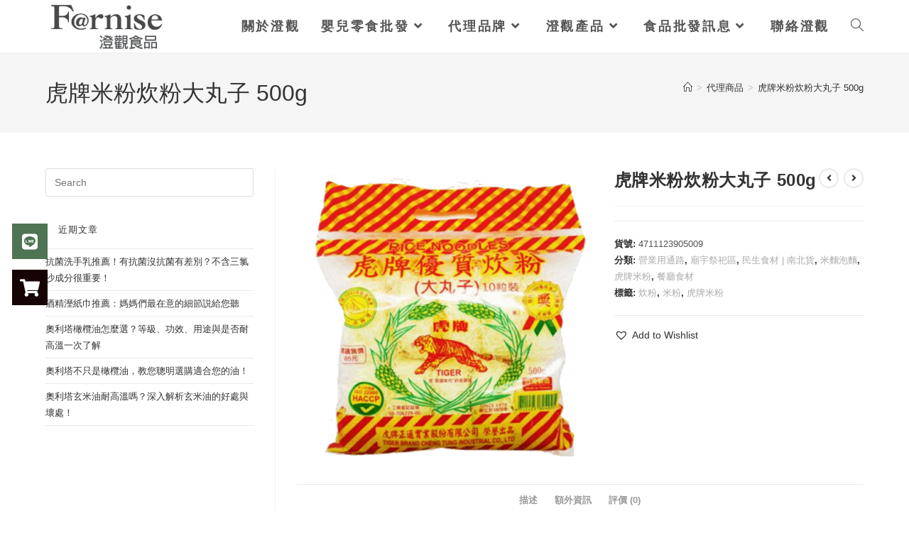

--- FILE ---
content_type: text/html; charset=UTF-8
request_url: https://www.farnise.com/product/4711123905009/
body_size: 36395
content:
<!DOCTYPE html>
<html class="html" lang="zh-TW" prefix="og: https://ogp.me/ns#">
<head><meta charset="UTF-8"><script>if(navigator.userAgent.match(/MSIE|Internet Explorer/i)||navigator.userAgent.match(/Trident\/7\..*?rv:11/i)){var href=document.location.href;if(!href.match(/[?&]nowprocket/)){if(href.indexOf("?")==-1){if(href.indexOf("#")==-1){document.location.href=href+"?nowprocket=1"}else{document.location.href=href.replace("#","?nowprocket=1#")}}else{if(href.indexOf("#")==-1){document.location.href=href+"&nowprocket=1"}else{document.location.href=href.replace("#","&nowprocket=1#")}}}}</script><script>(()=>{class RocketLazyLoadScripts{constructor(){this.v="2.0.4",this.userEvents=["keydown","keyup","mousedown","mouseup","mousemove","mouseover","mouseout","touchmove","touchstart","touchend","touchcancel","wheel","click","dblclick","input"],this.attributeEvents=["onblur","onclick","oncontextmenu","ondblclick","onfocus","onmousedown","onmouseenter","onmouseleave","onmousemove","onmouseout","onmouseover","onmouseup","onmousewheel","onscroll","onsubmit"]}async t(){this.i(),this.o(),/iP(ad|hone)/.test(navigator.userAgent)&&this.h(),this.u(),this.l(this),this.m(),this.k(this),this.p(this),this._(),await Promise.all([this.R(),this.L()]),this.lastBreath=Date.now(),this.S(this),this.P(),this.D(),this.O(),this.M(),await this.C(this.delayedScripts.normal),await this.C(this.delayedScripts.defer),await this.C(this.delayedScripts.async),await this.T(),await this.F(),await this.j(),await this.A(),window.dispatchEvent(new Event("rocket-allScriptsLoaded")),this.everythingLoaded=!0,this.lastTouchEnd&&await new Promise(t=>setTimeout(t,500-Date.now()+this.lastTouchEnd)),this.I(),this.H(),this.U(),this.W()}i(){this.CSPIssue=sessionStorage.getItem("rocketCSPIssue"),document.addEventListener("securitypolicyviolation",t=>{this.CSPIssue||"script-src-elem"!==t.violatedDirective||"data"!==t.blockedURI||(this.CSPIssue=!0,sessionStorage.setItem("rocketCSPIssue",!0))},{isRocket:!0})}o(){window.addEventListener("pageshow",t=>{this.persisted=t.persisted,this.realWindowLoadedFired=!0},{isRocket:!0}),window.addEventListener("pagehide",()=>{this.onFirstUserAction=null},{isRocket:!0})}h(){let t;function e(e){t=e}window.addEventListener("touchstart",e,{isRocket:!0}),window.addEventListener("touchend",function i(o){o.changedTouches[0]&&t.changedTouches[0]&&Math.abs(o.changedTouches[0].pageX-t.changedTouches[0].pageX)<10&&Math.abs(o.changedTouches[0].pageY-t.changedTouches[0].pageY)<10&&o.timeStamp-t.timeStamp<200&&(window.removeEventListener("touchstart",e,{isRocket:!0}),window.removeEventListener("touchend",i,{isRocket:!0}),"INPUT"===o.target.tagName&&"text"===o.target.type||(o.target.dispatchEvent(new TouchEvent("touchend",{target:o.target,bubbles:!0})),o.target.dispatchEvent(new MouseEvent("mouseover",{target:o.target,bubbles:!0})),o.target.dispatchEvent(new PointerEvent("click",{target:o.target,bubbles:!0,cancelable:!0,detail:1,clientX:o.changedTouches[0].clientX,clientY:o.changedTouches[0].clientY})),event.preventDefault()))},{isRocket:!0})}q(t){this.userActionTriggered||("mousemove"!==t.type||this.firstMousemoveIgnored?"keyup"===t.type||"mouseover"===t.type||"mouseout"===t.type||(this.userActionTriggered=!0,this.onFirstUserAction&&this.onFirstUserAction()):this.firstMousemoveIgnored=!0),"click"===t.type&&t.preventDefault(),t.stopPropagation(),t.stopImmediatePropagation(),"touchstart"===this.lastEvent&&"touchend"===t.type&&(this.lastTouchEnd=Date.now()),"click"===t.type&&(this.lastTouchEnd=0),this.lastEvent=t.type,t.composedPath&&t.composedPath()[0].getRootNode()instanceof ShadowRoot&&(t.rocketTarget=t.composedPath()[0]),this.savedUserEvents.push(t)}u(){this.savedUserEvents=[],this.userEventHandler=this.q.bind(this),this.userEvents.forEach(t=>window.addEventListener(t,this.userEventHandler,{passive:!1,isRocket:!0})),document.addEventListener("visibilitychange",this.userEventHandler,{isRocket:!0})}U(){this.userEvents.forEach(t=>window.removeEventListener(t,this.userEventHandler,{passive:!1,isRocket:!0})),document.removeEventListener("visibilitychange",this.userEventHandler,{isRocket:!0}),this.savedUserEvents.forEach(t=>{(t.rocketTarget||t.target).dispatchEvent(new window[t.constructor.name](t.type,t))})}m(){const t="return false",e=Array.from(this.attributeEvents,t=>"data-rocket-"+t),i="["+this.attributeEvents.join("],[")+"]",o="[data-rocket-"+this.attributeEvents.join("],[data-rocket-")+"]",s=(e,i,o)=>{o&&o!==t&&(e.setAttribute("data-rocket-"+i,o),e["rocket"+i]=new Function("event",o),e.setAttribute(i,t))};new MutationObserver(t=>{for(const n of t)"attributes"===n.type&&(n.attributeName.startsWith("data-rocket-")||this.everythingLoaded?n.attributeName.startsWith("data-rocket-")&&this.everythingLoaded&&this.N(n.target,n.attributeName.substring(12)):s(n.target,n.attributeName,n.target.getAttribute(n.attributeName))),"childList"===n.type&&n.addedNodes.forEach(t=>{if(t.nodeType===Node.ELEMENT_NODE)if(this.everythingLoaded)for(const i of[t,...t.querySelectorAll(o)])for(const t of i.getAttributeNames())e.includes(t)&&this.N(i,t.substring(12));else for(const e of[t,...t.querySelectorAll(i)])for(const t of e.getAttributeNames())this.attributeEvents.includes(t)&&s(e,t,e.getAttribute(t))})}).observe(document,{subtree:!0,childList:!0,attributeFilter:[...this.attributeEvents,...e]})}I(){this.attributeEvents.forEach(t=>{document.querySelectorAll("[data-rocket-"+t+"]").forEach(e=>{this.N(e,t)})})}N(t,e){const i=t.getAttribute("data-rocket-"+e);i&&(t.setAttribute(e,i),t.removeAttribute("data-rocket-"+e))}k(t){Object.defineProperty(HTMLElement.prototype,"onclick",{get(){return this.rocketonclick||null},set(e){this.rocketonclick=e,this.setAttribute(t.everythingLoaded?"onclick":"data-rocket-onclick","this.rocketonclick(event)")}})}S(t){function e(e,i){let o=e[i];e[i]=null,Object.defineProperty(e,i,{get:()=>o,set(s){t.everythingLoaded?o=s:e["rocket"+i]=o=s}})}e(document,"onreadystatechange"),e(window,"onload"),e(window,"onpageshow");try{Object.defineProperty(document,"readyState",{get:()=>t.rocketReadyState,set(e){t.rocketReadyState=e},configurable:!0}),document.readyState="loading"}catch(t){console.log("WPRocket DJE readyState conflict, bypassing")}}l(t){this.originalAddEventListener=EventTarget.prototype.addEventListener,this.originalRemoveEventListener=EventTarget.prototype.removeEventListener,this.savedEventListeners=[],EventTarget.prototype.addEventListener=function(e,i,o){o&&o.isRocket||!t.B(e,this)&&!t.userEvents.includes(e)||t.B(e,this)&&!t.userActionTriggered||e.startsWith("rocket-")||t.everythingLoaded?t.originalAddEventListener.call(this,e,i,o):(t.savedEventListeners.push({target:this,remove:!1,type:e,func:i,options:o}),"mouseenter"!==e&&"mouseleave"!==e||t.originalAddEventListener.call(this,e,t.savedUserEvents.push,o))},EventTarget.prototype.removeEventListener=function(e,i,o){o&&o.isRocket||!t.B(e,this)&&!t.userEvents.includes(e)||t.B(e,this)&&!t.userActionTriggered||e.startsWith("rocket-")||t.everythingLoaded?t.originalRemoveEventListener.call(this,e,i,o):t.savedEventListeners.push({target:this,remove:!0,type:e,func:i,options:o})}}J(t,e){this.savedEventListeners=this.savedEventListeners.filter(i=>{let o=i.type,s=i.target||window;return e!==o||t!==s||(this.B(o,s)&&(i.type="rocket-"+o),this.$(i),!1)})}H(){EventTarget.prototype.addEventListener=this.originalAddEventListener,EventTarget.prototype.removeEventListener=this.originalRemoveEventListener,this.savedEventListeners.forEach(t=>this.$(t))}$(t){t.remove?this.originalRemoveEventListener.call(t.target,t.type,t.func,t.options):this.originalAddEventListener.call(t.target,t.type,t.func,t.options)}p(t){let e;function i(e){return t.everythingLoaded?e:e.split(" ").map(t=>"load"===t||t.startsWith("load.")?"rocket-jquery-load":t).join(" ")}function o(o){function s(e){const s=o.fn[e];o.fn[e]=o.fn.init.prototype[e]=function(){return this[0]===window&&t.userActionTriggered&&("string"==typeof arguments[0]||arguments[0]instanceof String?arguments[0]=i(arguments[0]):"object"==typeof arguments[0]&&Object.keys(arguments[0]).forEach(t=>{const e=arguments[0][t];delete arguments[0][t],arguments[0][i(t)]=e})),s.apply(this,arguments),this}}if(o&&o.fn&&!t.allJQueries.includes(o)){const e={DOMContentLoaded:[],"rocket-DOMContentLoaded":[]};for(const t in e)document.addEventListener(t,()=>{e[t].forEach(t=>t())},{isRocket:!0});o.fn.ready=o.fn.init.prototype.ready=function(i){function s(){parseInt(o.fn.jquery)>2?setTimeout(()=>i.bind(document)(o)):i.bind(document)(o)}return"function"==typeof i&&(t.realDomReadyFired?!t.userActionTriggered||t.fauxDomReadyFired?s():e["rocket-DOMContentLoaded"].push(s):e.DOMContentLoaded.push(s)),o([])},s("on"),s("one"),s("off"),t.allJQueries.push(o)}e=o}t.allJQueries=[],o(window.jQuery),Object.defineProperty(window,"jQuery",{get:()=>e,set(t){o(t)}})}P(){const t=new Map;document.write=document.writeln=function(e){const i=document.currentScript,o=document.createRange(),s=i.parentElement;let n=t.get(i);void 0===n&&(n=i.nextSibling,t.set(i,n));const c=document.createDocumentFragment();o.setStart(c,0),c.appendChild(o.createContextualFragment(e)),s.insertBefore(c,n)}}async R(){return new Promise(t=>{this.userActionTriggered?t():this.onFirstUserAction=t})}async L(){return new Promise(t=>{document.addEventListener("DOMContentLoaded",()=>{this.realDomReadyFired=!0,t()},{isRocket:!0})})}async j(){return this.realWindowLoadedFired?Promise.resolve():new Promise(t=>{window.addEventListener("load",t,{isRocket:!0})})}M(){this.pendingScripts=[];this.scriptsMutationObserver=new MutationObserver(t=>{for(const e of t)e.addedNodes.forEach(t=>{"SCRIPT"!==t.tagName||t.noModule||t.isWPRocket||this.pendingScripts.push({script:t,promise:new Promise(e=>{const i=()=>{const i=this.pendingScripts.findIndex(e=>e.script===t);i>=0&&this.pendingScripts.splice(i,1),e()};t.addEventListener("load",i,{isRocket:!0}),t.addEventListener("error",i,{isRocket:!0}),setTimeout(i,1e3)})})})}),this.scriptsMutationObserver.observe(document,{childList:!0,subtree:!0})}async F(){await this.X(),this.pendingScripts.length?(await this.pendingScripts[0].promise,await this.F()):this.scriptsMutationObserver.disconnect()}D(){this.delayedScripts={normal:[],async:[],defer:[]},document.querySelectorAll("script[type$=rocketlazyloadscript]").forEach(t=>{t.hasAttribute("data-rocket-src")?t.hasAttribute("async")&&!1!==t.async?this.delayedScripts.async.push(t):t.hasAttribute("defer")&&!1!==t.defer||"module"===t.getAttribute("data-rocket-type")?this.delayedScripts.defer.push(t):this.delayedScripts.normal.push(t):this.delayedScripts.normal.push(t)})}async _(){await this.L();let t=[];document.querySelectorAll("script[type$=rocketlazyloadscript][data-rocket-src]").forEach(e=>{let i=e.getAttribute("data-rocket-src");if(i&&!i.startsWith("data:")){i.startsWith("//")&&(i=location.protocol+i);try{const o=new URL(i).origin;o!==location.origin&&t.push({src:o,crossOrigin:e.crossOrigin||"module"===e.getAttribute("data-rocket-type")})}catch(t){}}}),t=[...new Map(t.map(t=>[JSON.stringify(t),t])).values()],this.Y(t,"preconnect")}async G(t){if(await this.K(),!0!==t.noModule||!("noModule"in HTMLScriptElement.prototype))return new Promise(e=>{let i;function o(){(i||t).setAttribute("data-rocket-status","executed"),e()}try{if(navigator.userAgent.includes("Firefox/")||""===navigator.vendor||this.CSPIssue)i=document.createElement("script"),[...t.attributes].forEach(t=>{let e=t.nodeName;"type"!==e&&("data-rocket-type"===e&&(e="type"),"data-rocket-src"===e&&(e="src"),i.setAttribute(e,t.nodeValue))}),t.text&&(i.text=t.text),t.nonce&&(i.nonce=t.nonce),i.hasAttribute("src")?(i.addEventListener("load",o,{isRocket:!0}),i.addEventListener("error",()=>{i.setAttribute("data-rocket-status","failed-network"),e()},{isRocket:!0}),setTimeout(()=>{i.isConnected||e()},1)):(i.text=t.text,o()),i.isWPRocket=!0,t.parentNode.replaceChild(i,t);else{const i=t.getAttribute("data-rocket-type"),s=t.getAttribute("data-rocket-src");i?(t.type=i,t.removeAttribute("data-rocket-type")):t.removeAttribute("type"),t.addEventListener("load",o,{isRocket:!0}),t.addEventListener("error",i=>{this.CSPIssue&&i.target.src.startsWith("data:")?(console.log("WPRocket: CSP fallback activated"),t.removeAttribute("src"),this.G(t).then(e)):(t.setAttribute("data-rocket-status","failed-network"),e())},{isRocket:!0}),s?(t.fetchPriority="high",t.removeAttribute("data-rocket-src"),t.src=s):t.src="data:text/javascript;base64,"+window.btoa(unescape(encodeURIComponent(t.text)))}}catch(i){t.setAttribute("data-rocket-status","failed-transform"),e()}});t.setAttribute("data-rocket-status","skipped")}async C(t){const e=t.shift();return e?(e.isConnected&&await this.G(e),this.C(t)):Promise.resolve()}O(){this.Y([...this.delayedScripts.normal,...this.delayedScripts.defer,...this.delayedScripts.async],"preload")}Y(t,e){this.trash=this.trash||[];let i=!0;var o=document.createDocumentFragment();t.forEach(t=>{const s=t.getAttribute&&t.getAttribute("data-rocket-src")||t.src;if(s&&!s.startsWith("data:")){const n=document.createElement("link");n.href=s,n.rel=e,"preconnect"!==e&&(n.as="script",n.fetchPriority=i?"high":"low"),t.getAttribute&&"module"===t.getAttribute("data-rocket-type")&&(n.crossOrigin=!0),t.crossOrigin&&(n.crossOrigin=t.crossOrigin),t.integrity&&(n.integrity=t.integrity),t.nonce&&(n.nonce=t.nonce),o.appendChild(n),this.trash.push(n),i=!1}}),document.head.appendChild(o)}W(){this.trash.forEach(t=>t.remove())}async T(){try{document.readyState="interactive"}catch(t){}this.fauxDomReadyFired=!0;try{await this.K(),this.J(document,"readystatechange"),document.dispatchEvent(new Event("rocket-readystatechange")),await this.K(),document.rocketonreadystatechange&&document.rocketonreadystatechange(),await this.K(),this.J(document,"DOMContentLoaded"),document.dispatchEvent(new Event("rocket-DOMContentLoaded")),await this.K(),this.J(window,"DOMContentLoaded"),window.dispatchEvent(new Event("rocket-DOMContentLoaded"))}catch(t){console.error(t)}}async A(){try{document.readyState="complete"}catch(t){}try{await this.K(),this.J(document,"readystatechange"),document.dispatchEvent(new Event("rocket-readystatechange")),await this.K(),document.rocketonreadystatechange&&document.rocketonreadystatechange(),await this.K(),this.J(window,"load"),window.dispatchEvent(new Event("rocket-load")),await this.K(),window.rocketonload&&window.rocketonload(),await this.K(),this.allJQueries.forEach(t=>t(window).trigger("rocket-jquery-load")),await this.K(),this.J(window,"pageshow");const t=new Event("rocket-pageshow");t.persisted=this.persisted,window.dispatchEvent(t),await this.K(),window.rocketonpageshow&&window.rocketonpageshow({persisted:this.persisted})}catch(t){console.error(t)}}async K(){Date.now()-this.lastBreath>45&&(await this.X(),this.lastBreath=Date.now())}async X(){return document.hidden?new Promise(t=>setTimeout(t)):new Promise(t=>requestAnimationFrame(t))}B(t,e){return e===document&&"readystatechange"===t||(e===document&&"DOMContentLoaded"===t||(e===window&&"DOMContentLoaded"===t||(e===window&&"load"===t||e===window&&"pageshow"===t)))}static run(){(new RocketLazyLoadScripts).t()}}RocketLazyLoadScripts.run()})();</script>
	
	<link rel="profile" href="https://gmpg.org/xfn/11">

	<meta name="viewport" content="width=device-width, initial-scale=1" />
<!-- Search Engine Optimization by Rank Math PRO - https://rankmath.com/ -->
<title>虎牌米粉炊粉大丸子 500g - 澄觀食品物流</title>
<link data-rocket-prefetch href="https://www.googletagmanager.com" rel="dns-prefetch"><link rel="preload" data-rocket-preload as="image" href="https://www.farnise.com/wp-content/uploads/2024/03/4711123804005-600x600.png" imagesrcset="https://www.farnise.com/wp-content/uploads/2024/03/4711123804005-600x600.png 600w, https://www.farnise.com/wp-content/uploads/2024/03/4711123804005-300x300.png 300w, https://www.farnise.com/wp-content/uploads/2024/03/4711123804005.png 710w" imagesizes="(max-width: 600px) 100vw, 600px" fetchpriority="high">
<meta name="description" content="虎牌米粉 炊粉 大丸子 500g"/>
<meta name="robots" content="follow, index, max-snippet:-1, max-video-preview:-1, max-image-preview:large"/>
<link rel="canonical" href="https://www.farnise.com/product/4711123905009/" />
<meta property="og:locale" content="zh_TW" />
<meta property="og:type" content="product" />
<meta property="og:title" content="虎牌米粉炊粉大丸子 500g - 澄觀食品物流" />
<meta property="og:description" content="虎牌米粉 炊粉 大丸子 500g" />
<meta property="og:url" content="https://www.farnise.com/product/4711123905009/" />
<meta property="og:site_name" content="澄觀食品 零食 奶粉 食材 批發" />
<meta property="og:updated_time" content="2024-10-09T15:52:39+08:00" />
<meta property="og:image" content="https://www.farnise.com/wp-content/uploads/2024/03/4711123804005.png" />
<meta property="og:image:secure_url" content="https://www.farnise.com/wp-content/uploads/2024/03/4711123804005.png" />
<meta property="og:image:width" content="710" />
<meta property="og:image:height" content="710" />
<meta property="og:image:alt" content="零食團購" />
<meta property="og:image:type" content="image/png" />
<meta property="product:price:currency" content="TWD" />
<meta property="product:availability" content="instock" />
<meta property="product:retailer_item_id" content="4711123905009" />
<meta name="twitter:card" content="summary_large_image" />
<meta name="twitter:title" content="虎牌米粉炊粉大丸子 500g - 澄觀食品物流" />
<meta name="twitter:description" content="虎牌米粉 炊粉 大丸子 500g" />
<meta name="twitter:image" content="https://www.farnise.com/wp-content/uploads/2024/03/4711123804005.png" />
<meta name="twitter:label1" content="Price" />
<meta name="twitter:data1" content="&#078;&#084;&#036;0" />
<meta name="twitter:label2" content="Availability" />
<meta name="twitter:data2" content="In stock" />
<script type="application/ld+json" class="rank-math-schema-pro">{"@context":"https://schema.org","@graph":[{"@type":["Organization"],"@id":"https://www.farnise.com/#organization","name":"Farnise","url":"https://www.farnise.com","logo":{"@type":"ImageObject","@id":"https://www.farnise.com/#logo","url":"https://www.farnise.com/wp-content/uploads/2023/11/Cream-and-Black-Classic-Circular-Wedding-Monogram-Logo.png","contentUrl":"https://www.farnise.com/wp-content/uploads/2023/11/Cream-and-Black-Classic-Circular-Wedding-Monogram-Logo.png","caption":"\u6f84\u89c0\u98df\u54c1 \u96f6\u98df \u5976\u7c89 \u98df\u6750 \u6279\u767c","inLanguage":"zh-TW","width":"500","height":"500"},"openingHours":["Monday,Tuesday,Wednesday,Thursday,Friday,Saturday,Sunday 09:00-17:00"]},{"@type":"WebSite","@id":"https://www.farnise.com/#website","url":"https://www.farnise.com","name":"\u6f84\u89c0\u98df\u54c1 \u96f6\u98df \u5976\u7c89 \u98df\u6750 \u6279\u767c","publisher":{"@id":"https://www.farnise.com/#organization"},"inLanguage":"zh-TW","potentialAction":{"@type":"SearchAction","target":"https://www.farnise.com/?s={search_term_string}","query-input":"required name=search_term_string"}},{"@type":"ImageObject","@id":"https://www.farnise.com/wp-content/uploads/2024/03/4711123804005.png","url":"https://www.farnise.com/wp-content/uploads/2024/03/4711123804005.png","width":"710","height":"710","inLanguage":"zh-TW"},{"@type":"BreadcrumbList","@id":"https://www.farnise.com/product/4711123905009/#breadcrumb","itemListElement":[{"@type":"ListItem","position":"1","item":{"@id":"https://www.farnise.com","name":"\u9996\u9801"}},{"@type":"ListItem","position":"2","item":{"@id":"https://www.farnise.com/product-category/%e7%87%9f%e6%a5%ad%e7%94%a8%e9%80%9a%e8%b7%af/","name":"\u71df\u696d\u7528\u901a\u8def"}},{"@type":"ListItem","position":"3","item":{"@id":"https://www.farnise.com/product/4711123905009/","name":"\u864e\u724c\u7c73\u7c89\u708a\u7c89\u5927\u4e38\u5b50 500g"}}]},{"@type":"ItemPage","@id":"https://www.farnise.com/product/4711123905009/#webpage","url":"https://www.farnise.com/product/4711123905009/","name":"\u864e\u724c\u7c73\u7c89\u708a\u7c89\u5927\u4e38\u5b50 500g - \u6f84\u89c0\u98df\u54c1\u7269\u6d41","datePublished":"2024-03-05T11:19:03+08:00","dateModified":"2024-10-09T15:52:39+08:00","isPartOf":{"@id":"https://www.farnise.com/#website"},"primaryImageOfPage":{"@id":"https://www.farnise.com/wp-content/uploads/2024/03/4711123804005.png"},"inLanguage":"zh-TW","breadcrumb":{"@id":"https://www.farnise.com/product/4711123905009/#breadcrumb"}},{"@type":"Product","name":"\u864e\u724c\u7c73\u7c89\u708a\u7c89\u5927\u4e38\u5b50 500g - \u6f84\u89c0\u98df\u54c1\u7269\u6d41","description":"\u864e\u724c\u7c73\u7c89 \u708a\u7c89 \u5927\u4e38\u5b50 500g","sku":"4711123905009","category":"\u71df\u696d\u7528\u901a\u8def","mainEntityOfPage":{"@id":"https://www.farnise.com/product/4711123905009/#webpage"},"image":[{"@type":"ImageObject","url":"https://www.farnise.com/wp-content/uploads/2024/03/4711123804005.png","height":"710","width":"710"}],"additionalProperty":[{"@type":"PropertyValue","name":"%e7%94%a2%e5%9c%b0","value":"\u53f0\u7063"},{"@type":"PropertyValue","name":"%e7%b4%a0%e9%a3%9f%e8%88%87%e5%90%a6","value":"\u7d14\u7d20"},{"@type":"PropertyValue","name":"%e7%94%a2%e5%93%81%e8%a6%8f%e6%a0%bc","value":"12\u888b/\u7bb1"},{"@type":"PropertyValue","name":"%e7%94%a2%e5%93%81%e4%bf%9d%e5%ad%98%e6%9c%9f%e9%99%90","value":"1095\u5929"},{"@type":"PropertyValue","name":"%e8%a3%bd%e9%80%a0%e5%95%86","value":"\u864e\u724c"}],"@id":"https://www.farnise.com/product/4711123905009/#richSnippet"}]}</script>
<!-- /Rank Math WordPress SEO plugin -->


<link rel="alternate" type="application/rss+xml" title="訂閱《澄觀食品物流》&raquo; 資訊提供" href="https://www.farnise.com/feed/" />
<link rel="alternate" type="application/rss+xml" title="訂閱《澄觀食品物流》&raquo; 留言的資訊提供" href="https://www.farnise.com/comments/feed/" />
<link rel="alternate" type="application/rss+xml" title="訂閱《澄觀食品物流 》&raquo;〈虎牌米粉炊粉大丸子 500g〉留言的資訊提供" href="https://www.farnise.com/product/4711123905009/feed/" />
<link rel="alternate" title="oEmbed (JSON)" type="application/json+oembed" href="https://www.farnise.com/wp-json/oembed/1.0/embed?url=https%3A%2F%2Fwww.farnise.com%2Fproduct%2F4711123905009%2F" />
<link rel="alternate" title="oEmbed (XML)" type="text/xml+oembed" href="https://www.farnise.com/wp-json/oembed/1.0/embed?url=https%3A%2F%2Fwww.farnise.com%2Fproduct%2F4711123905009%2F&#038;format=xml" />
<style id='wp-img-auto-sizes-contain-inline-css'>
img:is([sizes=auto i],[sizes^="auto," i]){contain-intrinsic-size:3000px 1500px}
/*# sourceURL=wp-img-auto-sizes-contain-inline-css */
</style>
<style id='wp-emoji-styles-inline-css'>

	img.wp-smiley, img.emoji {
		display: inline !important;
		border: none !important;
		box-shadow: none !important;
		height: 1em !important;
		width: 1em !important;
		margin: 0 0.07em !important;
		vertical-align: -0.1em !important;
		background: none !important;
		padding: 0 !important;
	}
/*# sourceURL=wp-emoji-styles-inline-css */
</style>
<link rel='stylesheet' id='wp-block-library-css' href='https://www.farnise.com/wp-includes/css/dist/block-library/style.min.css?ver=6.9' media='all' />
<style id='wp-block-library-theme-inline-css'>
.wp-block-audio :where(figcaption){color:#555;font-size:13px;text-align:center}.is-dark-theme .wp-block-audio :where(figcaption){color:#ffffffa6}.wp-block-audio{margin:0 0 1em}.wp-block-code{border:1px solid #ccc;border-radius:4px;font-family:Menlo,Consolas,monaco,monospace;padding:.8em 1em}.wp-block-embed :where(figcaption){color:#555;font-size:13px;text-align:center}.is-dark-theme .wp-block-embed :where(figcaption){color:#ffffffa6}.wp-block-embed{margin:0 0 1em}.blocks-gallery-caption{color:#555;font-size:13px;text-align:center}.is-dark-theme .blocks-gallery-caption{color:#ffffffa6}:root :where(.wp-block-image figcaption){color:#555;font-size:13px;text-align:center}.is-dark-theme :root :where(.wp-block-image figcaption){color:#ffffffa6}.wp-block-image{margin:0 0 1em}.wp-block-pullquote{border-bottom:4px solid;border-top:4px solid;color:currentColor;margin-bottom:1.75em}.wp-block-pullquote :where(cite),.wp-block-pullquote :where(footer),.wp-block-pullquote__citation{color:currentColor;font-size:.8125em;font-style:normal;text-transform:uppercase}.wp-block-quote{border-left:.25em solid;margin:0 0 1.75em;padding-left:1em}.wp-block-quote cite,.wp-block-quote footer{color:currentColor;font-size:.8125em;font-style:normal;position:relative}.wp-block-quote:where(.has-text-align-right){border-left:none;border-right:.25em solid;padding-left:0;padding-right:1em}.wp-block-quote:where(.has-text-align-center){border:none;padding-left:0}.wp-block-quote.is-large,.wp-block-quote.is-style-large,.wp-block-quote:where(.is-style-plain){border:none}.wp-block-search .wp-block-search__label{font-weight:700}.wp-block-search__button{border:1px solid #ccc;padding:.375em .625em}:where(.wp-block-group.has-background){padding:1.25em 2.375em}.wp-block-separator.has-css-opacity{opacity:.4}.wp-block-separator{border:none;border-bottom:2px solid;margin-left:auto;margin-right:auto}.wp-block-separator.has-alpha-channel-opacity{opacity:1}.wp-block-separator:not(.is-style-wide):not(.is-style-dots){width:100px}.wp-block-separator.has-background:not(.is-style-dots){border-bottom:none;height:1px}.wp-block-separator.has-background:not(.is-style-wide):not(.is-style-dots){height:2px}.wp-block-table{margin:0 0 1em}.wp-block-table td,.wp-block-table th{word-break:normal}.wp-block-table :where(figcaption){color:#555;font-size:13px;text-align:center}.is-dark-theme .wp-block-table :where(figcaption){color:#ffffffa6}.wp-block-video :where(figcaption){color:#555;font-size:13px;text-align:center}.is-dark-theme .wp-block-video :where(figcaption){color:#ffffffa6}.wp-block-video{margin:0 0 1em}:root :where(.wp-block-template-part.has-background){margin-bottom:0;margin-top:0;padding:1.25em 2.375em}
/*# sourceURL=/wp-includes/css/dist/block-library/theme.min.css */
</style>
<style id='classic-theme-styles-inline-css'>
/*! This file is auto-generated */
.wp-block-button__link{color:#fff;background-color:#32373c;border-radius:9999px;box-shadow:none;text-decoration:none;padding:calc(.667em + 2px) calc(1.333em + 2px);font-size:1.125em}.wp-block-file__button{background:#32373c;color:#fff;text-decoration:none}
/*# sourceURL=/wp-includes/css/classic-themes.min.css */
</style>
<style id='global-styles-inline-css'>
:root{--wp--preset--aspect-ratio--square: 1;--wp--preset--aspect-ratio--4-3: 4/3;--wp--preset--aspect-ratio--3-4: 3/4;--wp--preset--aspect-ratio--3-2: 3/2;--wp--preset--aspect-ratio--2-3: 2/3;--wp--preset--aspect-ratio--16-9: 16/9;--wp--preset--aspect-ratio--9-16: 9/16;--wp--preset--color--black: #000000;--wp--preset--color--cyan-bluish-gray: #abb8c3;--wp--preset--color--white: #ffffff;--wp--preset--color--pale-pink: #f78da7;--wp--preset--color--vivid-red: #cf2e2e;--wp--preset--color--luminous-vivid-orange: #ff6900;--wp--preset--color--luminous-vivid-amber: #fcb900;--wp--preset--color--light-green-cyan: #7bdcb5;--wp--preset--color--vivid-green-cyan: #00d084;--wp--preset--color--pale-cyan-blue: #8ed1fc;--wp--preset--color--vivid-cyan-blue: #0693e3;--wp--preset--color--vivid-purple: #9b51e0;--wp--preset--gradient--vivid-cyan-blue-to-vivid-purple: linear-gradient(135deg,rgb(6,147,227) 0%,rgb(155,81,224) 100%);--wp--preset--gradient--light-green-cyan-to-vivid-green-cyan: linear-gradient(135deg,rgb(122,220,180) 0%,rgb(0,208,130) 100%);--wp--preset--gradient--luminous-vivid-amber-to-luminous-vivid-orange: linear-gradient(135deg,rgb(252,185,0) 0%,rgb(255,105,0) 100%);--wp--preset--gradient--luminous-vivid-orange-to-vivid-red: linear-gradient(135deg,rgb(255,105,0) 0%,rgb(207,46,46) 100%);--wp--preset--gradient--very-light-gray-to-cyan-bluish-gray: linear-gradient(135deg,rgb(238,238,238) 0%,rgb(169,184,195) 100%);--wp--preset--gradient--cool-to-warm-spectrum: linear-gradient(135deg,rgb(74,234,220) 0%,rgb(151,120,209) 20%,rgb(207,42,186) 40%,rgb(238,44,130) 60%,rgb(251,105,98) 80%,rgb(254,248,76) 100%);--wp--preset--gradient--blush-light-purple: linear-gradient(135deg,rgb(255,206,236) 0%,rgb(152,150,240) 100%);--wp--preset--gradient--blush-bordeaux: linear-gradient(135deg,rgb(254,205,165) 0%,rgb(254,45,45) 50%,rgb(107,0,62) 100%);--wp--preset--gradient--luminous-dusk: linear-gradient(135deg,rgb(255,203,112) 0%,rgb(199,81,192) 50%,rgb(65,88,208) 100%);--wp--preset--gradient--pale-ocean: linear-gradient(135deg,rgb(255,245,203) 0%,rgb(182,227,212) 50%,rgb(51,167,181) 100%);--wp--preset--gradient--electric-grass: linear-gradient(135deg,rgb(202,248,128) 0%,rgb(113,206,126) 100%);--wp--preset--gradient--midnight: linear-gradient(135deg,rgb(2,3,129) 0%,rgb(40,116,252) 100%);--wp--preset--font-size--small: 13px;--wp--preset--font-size--medium: 20px;--wp--preset--font-size--large: 36px;--wp--preset--font-size--x-large: 42px;--wp--preset--spacing--20: 0.44rem;--wp--preset--spacing--30: 0.67rem;--wp--preset--spacing--40: 1rem;--wp--preset--spacing--50: 1.5rem;--wp--preset--spacing--60: 2.25rem;--wp--preset--spacing--70: 3.38rem;--wp--preset--spacing--80: 5.06rem;--wp--preset--shadow--natural: 6px 6px 9px rgba(0, 0, 0, 0.2);--wp--preset--shadow--deep: 12px 12px 50px rgba(0, 0, 0, 0.4);--wp--preset--shadow--sharp: 6px 6px 0px rgba(0, 0, 0, 0.2);--wp--preset--shadow--outlined: 6px 6px 0px -3px rgb(255, 255, 255), 6px 6px rgb(0, 0, 0);--wp--preset--shadow--crisp: 6px 6px 0px rgb(0, 0, 0);}:where(.is-layout-flex){gap: 0.5em;}:where(.is-layout-grid){gap: 0.5em;}body .is-layout-flex{display: flex;}.is-layout-flex{flex-wrap: wrap;align-items: center;}.is-layout-flex > :is(*, div){margin: 0;}body .is-layout-grid{display: grid;}.is-layout-grid > :is(*, div){margin: 0;}:where(.wp-block-columns.is-layout-flex){gap: 2em;}:where(.wp-block-columns.is-layout-grid){gap: 2em;}:where(.wp-block-post-template.is-layout-flex){gap: 1.25em;}:where(.wp-block-post-template.is-layout-grid){gap: 1.25em;}.has-black-color{color: var(--wp--preset--color--black) !important;}.has-cyan-bluish-gray-color{color: var(--wp--preset--color--cyan-bluish-gray) !important;}.has-white-color{color: var(--wp--preset--color--white) !important;}.has-pale-pink-color{color: var(--wp--preset--color--pale-pink) !important;}.has-vivid-red-color{color: var(--wp--preset--color--vivid-red) !important;}.has-luminous-vivid-orange-color{color: var(--wp--preset--color--luminous-vivid-orange) !important;}.has-luminous-vivid-amber-color{color: var(--wp--preset--color--luminous-vivid-amber) !important;}.has-light-green-cyan-color{color: var(--wp--preset--color--light-green-cyan) !important;}.has-vivid-green-cyan-color{color: var(--wp--preset--color--vivid-green-cyan) !important;}.has-pale-cyan-blue-color{color: var(--wp--preset--color--pale-cyan-blue) !important;}.has-vivid-cyan-blue-color{color: var(--wp--preset--color--vivid-cyan-blue) !important;}.has-vivid-purple-color{color: var(--wp--preset--color--vivid-purple) !important;}.has-black-background-color{background-color: var(--wp--preset--color--black) !important;}.has-cyan-bluish-gray-background-color{background-color: var(--wp--preset--color--cyan-bluish-gray) !important;}.has-white-background-color{background-color: var(--wp--preset--color--white) !important;}.has-pale-pink-background-color{background-color: var(--wp--preset--color--pale-pink) !important;}.has-vivid-red-background-color{background-color: var(--wp--preset--color--vivid-red) !important;}.has-luminous-vivid-orange-background-color{background-color: var(--wp--preset--color--luminous-vivid-orange) !important;}.has-luminous-vivid-amber-background-color{background-color: var(--wp--preset--color--luminous-vivid-amber) !important;}.has-light-green-cyan-background-color{background-color: var(--wp--preset--color--light-green-cyan) !important;}.has-vivid-green-cyan-background-color{background-color: var(--wp--preset--color--vivid-green-cyan) !important;}.has-pale-cyan-blue-background-color{background-color: var(--wp--preset--color--pale-cyan-blue) !important;}.has-vivid-cyan-blue-background-color{background-color: var(--wp--preset--color--vivid-cyan-blue) !important;}.has-vivid-purple-background-color{background-color: var(--wp--preset--color--vivid-purple) !important;}.has-black-border-color{border-color: var(--wp--preset--color--black) !important;}.has-cyan-bluish-gray-border-color{border-color: var(--wp--preset--color--cyan-bluish-gray) !important;}.has-white-border-color{border-color: var(--wp--preset--color--white) !important;}.has-pale-pink-border-color{border-color: var(--wp--preset--color--pale-pink) !important;}.has-vivid-red-border-color{border-color: var(--wp--preset--color--vivid-red) !important;}.has-luminous-vivid-orange-border-color{border-color: var(--wp--preset--color--luminous-vivid-orange) !important;}.has-luminous-vivid-amber-border-color{border-color: var(--wp--preset--color--luminous-vivid-amber) !important;}.has-light-green-cyan-border-color{border-color: var(--wp--preset--color--light-green-cyan) !important;}.has-vivid-green-cyan-border-color{border-color: var(--wp--preset--color--vivid-green-cyan) !important;}.has-pale-cyan-blue-border-color{border-color: var(--wp--preset--color--pale-cyan-blue) !important;}.has-vivid-cyan-blue-border-color{border-color: var(--wp--preset--color--vivid-cyan-blue) !important;}.has-vivid-purple-border-color{border-color: var(--wp--preset--color--vivid-purple) !important;}.has-vivid-cyan-blue-to-vivid-purple-gradient-background{background: var(--wp--preset--gradient--vivid-cyan-blue-to-vivid-purple) !important;}.has-light-green-cyan-to-vivid-green-cyan-gradient-background{background: var(--wp--preset--gradient--light-green-cyan-to-vivid-green-cyan) !important;}.has-luminous-vivid-amber-to-luminous-vivid-orange-gradient-background{background: var(--wp--preset--gradient--luminous-vivid-amber-to-luminous-vivid-orange) !important;}.has-luminous-vivid-orange-to-vivid-red-gradient-background{background: var(--wp--preset--gradient--luminous-vivid-orange-to-vivid-red) !important;}.has-very-light-gray-to-cyan-bluish-gray-gradient-background{background: var(--wp--preset--gradient--very-light-gray-to-cyan-bluish-gray) !important;}.has-cool-to-warm-spectrum-gradient-background{background: var(--wp--preset--gradient--cool-to-warm-spectrum) !important;}.has-blush-light-purple-gradient-background{background: var(--wp--preset--gradient--blush-light-purple) !important;}.has-blush-bordeaux-gradient-background{background: var(--wp--preset--gradient--blush-bordeaux) !important;}.has-luminous-dusk-gradient-background{background: var(--wp--preset--gradient--luminous-dusk) !important;}.has-pale-ocean-gradient-background{background: var(--wp--preset--gradient--pale-ocean) !important;}.has-electric-grass-gradient-background{background: var(--wp--preset--gradient--electric-grass) !important;}.has-midnight-gradient-background{background: var(--wp--preset--gradient--midnight) !important;}.has-small-font-size{font-size: var(--wp--preset--font-size--small) !important;}.has-medium-font-size{font-size: var(--wp--preset--font-size--medium) !important;}.has-large-font-size{font-size: var(--wp--preset--font-size--large) !important;}.has-x-large-font-size{font-size: var(--wp--preset--font-size--x-large) !important;}
:where(.wp-block-post-template.is-layout-flex){gap: 1.25em;}:where(.wp-block-post-template.is-layout-grid){gap: 1.25em;}
:where(.wp-block-term-template.is-layout-flex){gap: 1.25em;}:where(.wp-block-term-template.is-layout-grid){gap: 1.25em;}
:where(.wp-block-columns.is-layout-flex){gap: 2em;}:where(.wp-block-columns.is-layout-grid){gap: 2em;}
:root :where(.wp-block-pullquote){font-size: 1.5em;line-height: 1.6;}
/*# sourceURL=global-styles-inline-css */
</style>
<link rel='stylesheet' id='photoswipe-css' href='https://www.farnise.com/wp-content/cache/background-css/1/www.farnise.com/wp-content/plugins/woocommerce/assets/css/photoswipe/photoswipe.min.css?ver=10.4.3&wpr_t=1769935673' media='all' />
<link rel='stylesheet' id='photoswipe-default-skin-css' href='https://www.farnise.com/wp-content/cache/background-css/1/www.farnise.com/wp-content/plugins/woocommerce/assets/css/photoswipe/default-skin/default-skin.min.css?ver=10.4.3&wpr_t=1769935673' media='all' />
<style id='woocommerce-inline-inline-css'>
.woocommerce form .form-row .required { visibility: visible; }
/*# sourceURL=woocommerce-inline-inline-css */
</style>
<link rel='preload' as='font' type='font/woff2' crossorigin='anonymous' id='tinvwl-webfont-font-css' href='https://www.farnise.com/wp-content/plugins/ti-woocommerce-wishlist/assets/fonts/tinvwl-webfont.woff2?ver=xu2uyi' media='all' />
<link data-minify="1" rel='stylesheet' id='tinvwl-webfont-css' href='https://www.farnise.com/wp-content/cache/min/1/wp-content/plugins/ti-woocommerce-wishlist/assets/css/webfont.min.css?ver=1769887774' media='all' />
<link rel='stylesheet' id='tinvwl-css' href='https://www.farnise.com/wp-content/plugins/ti-woocommerce-wishlist/assets/css/public.min.css?ver=2.11.1' media='all' />
<link rel='stylesheet' id='oceanwp-style-css' href='https://www.farnise.com/wp-content/themes/oceanwp/assets/css/style.min.css?ver=1.0' media='all' />
<style id='oceanwp-style-inline-css'>
div.wpforms-container-full .wpforms-form input[type=submit]:hover,
			div.wpforms-container-full .wpforms-form input[type=submit]:focus,
			div.wpforms-container-full .wpforms-form input[type=submit]:active,
			div.wpforms-container-full .wpforms-form button[type=submit]:hover,
			div.wpforms-container-full .wpforms-form button[type=submit]:focus,
			div.wpforms-container-full .wpforms-form button[type=submit]:active,
			div.wpforms-container-full .wpforms-form .wpforms-page-button:hover,
			div.wpforms-container-full .wpforms-form .wpforms-page-button:active,
			div.wpforms-container-full .wpforms-form .wpforms-page-button:focus {
				border: none;
			}
/*# sourceURL=oceanwp-style-inline-css */
</style>
<link data-minify="1" rel='stylesheet' id='child-style-css' href='https://www.farnise.com/wp-content/cache/min/1/wp-content/themes/oceanwp-child-theme-master/style.css?ver=1769887774' media='all' />
<link rel='stylesheet' id='elementor-frontend-css' href='https://www.farnise.com/wp-content/plugins/elementor/assets/css/frontend.min.css?ver=3.34.4' media='all' />
<link rel='stylesheet' id='elementor-post-308-css' href='https://www.farnise.com/wp-content/uploads/elementor/css/post-308.css?ver=1769887774' media='all' />
<link rel='stylesheet' id='oceanwp-woo-mini-cart-css' href='https://www.farnise.com/wp-content/themes/oceanwp/assets/css/woo/woo-mini-cart.min.css?ver=6.9' media='all' />
<link data-minify="1" rel='stylesheet' id='font-awesome-css' href='https://www.farnise.com/wp-content/cache/min/1/wp-content/themes/oceanwp/assets/fonts/fontawesome/css/all.min.css?ver=1769887774' media='all' />
<link data-minify="1" rel='stylesheet' id='simple-line-icons-css' href='https://www.farnise.com/wp-content/cache/min/1/wp-content/themes/oceanwp/assets/css/third/simple-line-icons.min.css?ver=1769887774' media='all' />
<link rel='stylesheet' id='oceanwp-woocommerce-css' href='https://www.farnise.com/wp-content/themes/oceanwp/assets/css/woo/woocommerce.min.css?ver=6.9' media='all' />
<link data-minify="1" rel='stylesheet' id='oceanwp-woo-star-font-css' href='https://www.farnise.com/wp-content/cache/min/1/wp-content/themes/oceanwp/assets/css/woo/woo-star-font.min.css?ver=1769887774' media='all' />
<link rel='stylesheet' id='oceanwp-woo-quick-view-css' href='https://www.farnise.com/wp-content/themes/oceanwp/assets/css/woo/woo-quick-view.min.css?ver=6.9' media='all' />
<link rel='stylesheet' id='oceanwp-wishlist-css' href='https://www.farnise.com/wp-content/themes/oceanwp/assets/css/woo/wishlist.min.css?ver=6.9' media='all' />
<link rel='stylesheet' id='oceanwp-woo-floating-bar-css' href='https://www.farnise.com/wp-content/themes/oceanwp/assets/css/woo/woo-floating-bar.min.css?ver=6.9' media='all' />
<link data-minify="1" rel='stylesheet' id='oe-widgets-style-css' href='https://www.farnise.com/wp-content/cache/background-css/1/www.farnise.com/wp-content/cache/min/1/wp-content/plugins/ocean-extra/assets/css/widgets.css?ver=1769887774&wpr_t=1769935673' media='all' />
<link rel='stylesheet' id='ops-product-share-style-css' href='https://www.farnise.com/wp-content/plugins/ocean-product-sharing/assets/css/style.min.css?ver=6.9' media='all' />
<link rel='stylesheet' id='oss-social-share-style-css' href='https://www.farnise.com/wp-content/plugins/ocean-social-sharing/assets/css/style.min.css?ver=6.9' media='all' />
<link rel='stylesheet' id='osh-styles-css' href='https://www.farnise.com/wp-content/plugins/ocean-sticky-header/assets/css/style.min.css?ver=6.9' media='all' />
<link rel='stylesheet' id='elementor-icons-shared-0-css' href='https://www.farnise.com/wp-content/plugins/elementor/assets/lib/font-awesome/css/fontawesome.min.css?ver=5.15.3' media='all' />
<link data-minify="1" rel='stylesheet' id='elementor-icons-fa-solid-css' href='https://www.farnise.com/wp-content/cache/min/1/wp-content/plugins/elementor/assets/lib/font-awesome/css/solid.min.css?ver=1769887775' media='all' />
<link data-minify="1" rel='stylesheet' id='elementor-icons-fa-regular-css' href='https://www.farnise.com/wp-content/cache/min/1/wp-content/plugins/elementor/assets/lib/font-awesome/css/regular.min.css?ver=1769887775' media='all' />
<link data-minify="1" rel='stylesheet' id='elementor-icons-fa-brands-css' href='https://www.farnise.com/wp-content/cache/min/1/wp-content/plugins/elementor/assets/lib/font-awesome/css/brands.min.css?ver=1769887775' media='all' />
<script type="text/template" id="tmpl-variation-template">
	<div class="woocommerce-variation-description">{{{ data.variation.variation_description }}}</div>
	<div class="woocommerce-variation-price">{{{ data.variation.price_html }}}</div>
	<div class="woocommerce-variation-availability">{{{ data.variation.availability_html }}}</div>
</script>
<script type="text/template" id="tmpl-unavailable-variation-template">
	<p role="alert">抱歉，此商品已下架，請選擇不同的組合</p>
</script>
<script type="rocketlazyloadscript" data-rocket-src="https://www.farnise.com/wp-includes/js/jquery/jquery.min.js?ver=3.7.1" id="jquery-core-js" data-rocket-defer defer></script>
<script type="rocketlazyloadscript" data-rocket-src="https://www.farnise.com/wp-includes/js/jquery/jquery-migrate.min.js?ver=3.4.1" id="jquery-migrate-js" data-rocket-defer defer></script>
<script type="rocketlazyloadscript" data-rocket-src="https://www.farnise.com/wp-content/plugins/woocommerce/assets/js/jquery-blockui/jquery.blockUI.min.js?ver=2.7.0-wc.10.4.3" id="wc-jquery-blockui-js" data-wp-strategy="defer" data-rocket-defer defer></script>
<script id="wc-add-to-cart-js-extra">
var wc_add_to_cart_params = {"ajax_url":"/wp-admin/admin-ajax.php","wc_ajax_url":"/?wc-ajax=%%endpoint%%","i18n_view_cart":"\u67e5\u770b\u8cfc\u7269\u8eca","cart_url":"https://www.farnise.com/cart-2/","is_cart":"","cart_redirect_after_add":"no"};
//# sourceURL=wc-add-to-cart-js-extra
</script>
<script type="rocketlazyloadscript" data-rocket-src="https://www.farnise.com/wp-content/plugins/woocommerce/assets/js/frontend/add-to-cart.min.js?ver=10.4.3" id="wc-add-to-cart-js" defer data-wp-strategy="defer"></script>
<script type="rocketlazyloadscript" data-rocket-src="https://www.farnise.com/wp-content/plugins/woocommerce/assets/js/zoom/jquery.zoom.min.js?ver=1.7.21-wc.10.4.3" id="wc-zoom-js" defer data-wp-strategy="defer"></script>
<script type="rocketlazyloadscript" data-rocket-src="https://www.farnise.com/wp-content/plugins/woocommerce/assets/js/flexslider/jquery.flexslider.min.js?ver=2.7.2-wc.10.4.3" id="wc-flexslider-js" defer data-wp-strategy="defer"></script>
<script type="rocketlazyloadscript" data-rocket-src="https://www.farnise.com/wp-content/plugins/woocommerce/assets/js/photoswipe/photoswipe.min.js?ver=4.1.1-wc.10.4.3" id="wc-photoswipe-js" defer data-wp-strategy="defer"></script>
<script type="rocketlazyloadscript" data-rocket-src="https://www.farnise.com/wp-content/plugins/woocommerce/assets/js/photoswipe/photoswipe-ui-default.min.js?ver=4.1.1-wc.10.4.3" id="wc-photoswipe-ui-default-js" defer data-wp-strategy="defer"></script>
<script id="wc-single-product-js-extra">
var wc_single_product_params = {"i18n_required_rating_text":"\u8acb\u9078\u64c7\u8a55\u5206","i18n_rating_options":["1 \u661f (\u5171 5 \u661f)","2 \u661f (\u5171 5 \u661f)","3 \u661f (\u5171 5 \u661f)","4 \u661f (\u5171 5 \u661f)","5 \u661f (\u5171 5 \u661f)"],"i18n_product_gallery_trigger_text":"\u6aa2\u8996\u5168\u87a2\u5e55\u5716\u5eab","review_rating_required":"yes","flexslider":{"rtl":false,"animation":"slide","smoothHeight":true,"directionNav":false,"controlNav":"thumbnails","slideshow":false,"animationSpeed":500,"animationLoop":false,"allowOneSlide":false},"zoom_enabled":"1","zoom_options":[],"photoswipe_enabled":"1","photoswipe_options":{"shareEl":false,"closeOnScroll":false,"history":false,"hideAnimationDuration":0,"showAnimationDuration":0},"flexslider_enabled":"1"};
//# sourceURL=wc-single-product-js-extra
</script>
<script type="rocketlazyloadscript" data-rocket-src="https://www.farnise.com/wp-content/plugins/woocommerce/assets/js/frontend/single-product.min.js?ver=10.4.3" id="wc-single-product-js" defer data-wp-strategy="defer"></script>
<script type="rocketlazyloadscript" data-rocket-src="https://www.farnise.com/wp-content/plugins/woocommerce/assets/js/js-cookie/js.cookie.min.js?ver=2.1.4-wc.10.4.3" id="wc-js-cookie-js" data-wp-strategy="defer" data-rocket-defer defer></script>
<script id="woocommerce-js-extra">
var woocommerce_params = {"ajax_url":"/wp-admin/admin-ajax.php","wc_ajax_url":"/?wc-ajax=%%endpoint%%","i18n_password_show":"\u986f\u793a\u5bc6\u78bc","i18n_password_hide":"\u96b1\u85cf\u5bc6\u78bc"};
//# sourceURL=woocommerce-js-extra
</script>
<script type="rocketlazyloadscript" data-rocket-src="https://www.farnise.com/wp-content/plugins/woocommerce/assets/js/frontend/woocommerce.min.js?ver=10.4.3" id="woocommerce-js" defer data-wp-strategy="defer"></script>
<script type="rocketlazyloadscript" data-rocket-src="https://www.farnise.com/wp-includes/js/underscore.min.js?ver=1.13.7" id="underscore-js" data-rocket-defer defer></script>
<script id="wp-util-js-extra">
var _wpUtilSettings = {"ajax":{"url":"/wp-admin/admin-ajax.php"}};
//# sourceURL=wp-util-js-extra
</script>
<script type="rocketlazyloadscript" data-rocket-src="https://www.farnise.com/wp-includes/js/wp-util.min.js?ver=6.9" id="wp-util-js" data-rocket-defer defer></script>
<script id="wc-add-to-cart-variation-js-extra">
var wc_add_to_cart_variation_params = {"wc_ajax_url":"/?wc-ajax=%%endpoint%%","i18n_no_matching_variations_text":"\u5f88\u62b1\u6b49\uff0c\u6c92\u6709\u5546\u54c1\u7b26\u5408\u60a8\u7684\u9078\u64c7\uff0c\u8acb\u91cd\u65b0\u9078\u64c7\u5176\u4ed6\u7d44\u5408\u3002","i18n_make_a_selection_text":"\u8acb\u5148\u9078\u53d6\u4efb\u4e00\u5546\u54c1\u9805\u9078\u518d\u52a0\u5546\u54c1\u9032\u8cfc\u7269\u8eca","i18n_unavailable_text":"\u62b1\u6b49\uff0c\u6b64\u5546\u54c1\u5df2\u4e0b\u67b6\uff0c\u8acb\u9078\u64c7\u4e0d\u540c\u7684\u7d44\u5408","i18n_reset_alert_text":"\u9078\u53d6\u9805\u76ee\u5df2\u91cd\u8a2d\u3002 \u5fc5\u9808\u5148\u9078\u53d6\u5546\u54c1\u9078\u9805\uff0c\u624d\u80fd\u52a0\u5165\u8cfc\u7269\u8eca\u3002"};
//# sourceURL=wc-add-to-cart-variation-js-extra
</script>
<script type="rocketlazyloadscript" data-rocket-src="https://www.farnise.com/wp-content/plugins/woocommerce/assets/js/frontend/add-to-cart-variation.min.js?ver=10.4.3" id="wc-add-to-cart-variation-js" defer data-wp-strategy="defer"></script>
<link rel="https://api.w.org/" href="https://www.farnise.com/wp-json/" /><link rel="alternate" title="JSON" type="application/json" href="https://www.farnise.com/wp-json/wp/v2/product/3560" /><link rel="EditURI" type="application/rsd+xml" title="RSD" href="https://www.farnise.com/xmlrpc.php?rsd" />

<link rel='shortlink' href='https://www.farnise.com/?p=3560' />

<!--BEGIN: TRACKING CODE MANAGER (v2.5.0) BY INTELLYWP.COM IN HEAD//-->
<!-- Google Tag Manager (noscript) -->
<noscript><iframe src="https://www.googletagmanager.com/ns.html?id=GTM-T5RNPJ5" height="0" width="0"></iframe></noscript>
<!-- End Google Tag Manager (noscript) -->
<!-- Google Tag Manager -->
<script>(function(w,d,s,l,i){w[l]=w[l]||[];w[l].push({'gtm.start':
new Date().getTime(),event:'gtm.js'});var f=d.getElementsByTagName(s)[0],
j=d.createElement(s),dl=l!='dataLayer'?'&l='+l:'';j.async=true;j.src=
'https://www.googletagmanager.com/gtm.js?id='+i+dl;f.parentNode.insertBefore(j,f);
})(window,document,'script','dataLayer','GTM-T5RNPJ5');</script>
<!-- End Google Tag Manager -->
<!--END: https://wordpress.org/plugins/tracking-code-manager IN HEAD//--><style>.woocommerce-product-gallery{ opacity: 1 !important; }</style>	<noscript><style>.woocommerce-product-gallery{ opacity: 1 !important; }</style></noscript>
	<meta name="generator" content="Elementor 3.34.4; features: additional_custom_breakpoints; settings: css_print_method-external, google_font-enabled, font_display-auto">
			<style>
				.e-con.e-parent:nth-of-type(n+4):not(.e-lazyloaded):not(.e-no-lazyload),
				.e-con.e-parent:nth-of-type(n+4):not(.e-lazyloaded):not(.e-no-lazyload) * {
					background-image: none !important;
				}
				@media screen and (max-height: 1024px) {
					.e-con.e-parent:nth-of-type(n+3):not(.e-lazyloaded):not(.e-no-lazyload),
					.e-con.e-parent:nth-of-type(n+3):not(.e-lazyloaded):not(.e-no-lazyload) * {
						background-image: none !important;
					}
				}
				@media screen and (max-height: 640px) {
					.e-con.e-parent:nth-of-type(n+2):not(.e-lazyloaded):not(.e-no-lazyload),
					.e-con.e-parent:nth-of-type(n+2):not(.e-lazyloaded):not(.e-no-lazyload) * {
						background-image: none !important;
					}
				}
			</style>
			<link rel="icon" href="https://www.farnise.com/wp-content/uploads/2021/05/cropped-farnise-logo-scaled-2-300x300.jpg" sizes="32x32" />
<link rel="icon" href="https://www.farnise.com/wp-content/uploads/2021/05/cropped-farnise-logo-scaled-2-300x300.jpg" sizes="192x192" />
<link rel="apple-touch-icon" href="https://www.farnise.com/wp-content/uploads/2021/05/cropped-farnise-logo-scaled-2-300x300.jpg" />
<meta name="msapplication-TileImage" content="https://www.farnise.com/wp-content/uploads/2021/05/cropped-farnise-logo-scaled-2-300x300.jpg" />
		<style id="wp-custom-css">
			/** 左下角浮動按鈕 **/#banner_desktop{position:fixed;bottom:20em;left:.5em;width:50px;z-index:999999999999999999999999}.oceanwp-mobile-menu-icon a{font-size:20px;line-height:74px}.topbaricon img{width:40px;padding-left:.5em;padding-top:1em}/** 手機版選單寬度 **/#mobile-dropdown{width:90%!important}		</style>
		<!-- OceanWP CSS -->
<style type="text/css">
/* Colors */body .theme-button,body input[type="submit"],body button[type="submit"],body button,body .button,body div.wpforms-container-full .wpforms-form input[type=submit],body div.wpforms-container-full .wpforms-form button[type=submit],body div.wpforms-container-full .wpforms-form .wpforms-page-button,.woocommerce-cart .wp-element-button,.woocommerce-checkout .wp-element-button,.wp-block-button__link{border-color:#ffffff}body .theme-button:hover,body input[type="submit"]:hover,body button[type="submit"]:hover,body button:hover,body .button:hover,body div.wpforms-container-full .wpforms-form input[type=submit]:hover,body div.wpforms-container-full .wpforms-form input[type=submit]:active,body div.wpforms-container-full .wpforms-form button[type=submit]:hover,body div.wpforms-container-full .wpforms-form button[type=submit]:active,body div.wpforms-container-full .wpforms-form .wpforms-page-button:hover,body div.wpforms-container-full .wpforms-form .wpforms-page-button:active,.woocommerce-cart .wp-element-button:hover,.woocommerce-checkout .wp-element-button:hover,.wp-block-button__link:hover{border-color:#ffffff}/* OceanWP Style Settings CSS */.theme-button,input[type="submit"],button[type="submit"],button,.button,body div.wpforms-container-full .wpforms-form input[type=submit],body div.wpforms-container-full .wpforms-form button[type=submit],body div.wpforms-container-full .wpforms-form .wpforms-page-button{border-style:solid}.theme-button,input[type="submit"],button[type="submit"],button,.button,body div.wpforms-container-full .wpforms-form input[type=submit],body div.wpforms-container-full .wpforms-form button[type=submit],body div.wpforms-container-full .wpforms-form .wpforms-page-button{border-width:1px}form input[type="text"],form input[type="password"],form input[type="email"],form input[type="url"],form input[type="date"],form input[type="month"],form input[type="time"],form input[type="datetime"],form input[type="datetime-local"],form input[type="week"],form input[type="number"],form input[type="search"],form input[type="tel"],form input[type="color"],form select,form textarea,.woocommerce .woocommerce-checkout .select2-container--default .select2-selection--single{border-style:solid}body div.wpforms-container-full .wpforms-form input[type=date],body div.wpforms-container-full .wpforms-form input[type=datetime],body div.wpforms-container-full .wpforms-form input[type=datetime-local],body div.wpforms-container-full .wpforms-form input[type=email],body div.wpforms-container-full .wpforms-form input[type=month],body div.wpforms-container-full .wpforms-form input[type=number],body div.wpforms-container-full .wpforms-form input[type=password],body div.wpforms-container-full .wpforms-form input[type=range],body div.wpforms-container-full .wpforms-form input[type=search],body div.wpforms-container-full .wpforms-form input[type=tel],body div.wpforms-container-full .wpforms-form input[type=text],body div.wpforms-container-full .wpforms-form input[type=time],body div.wpforms-container-full .wpforms-form input[type=url],body div.wpforms-container-full .wpforms-form input[type=week],body div.wpforms-container-full .wpforms-form select,body div.wpforms-container-full .wpforms-form textarea{border-style:solid}form input[type="text"],form input[type="password"],form input[type="email"],form input[type="url"],form input[type="date"],form input[type="month"],form input[type="time"],form input[type="datetime"],form input[type="datetime-local"],form input[type="week"],form input[type="number"],form input[type="search"],form input[type="tel"],form input[type="color"],form select,form textarea{border-radius:3px}body div.wpforms-container-full .wpforms-form input[type=date],body div.wpforms-container-full .wpforms-form input[type=datetime],body div.wpforms-container-full .wpforms-form input[type=datetime-local],body div.wpforms-container-full .wpforms-form input[type=email],body div.wpforms-container-full .wpforms-form input[type=month],body div.wpforms-container-full .wpforms-form input[type=number],body div.wpforms-container-full .wpforms-form input[type=password],body div.wpforms-container-full .wpforms-form input[type=range],body div.wpforms-container-full .wpforms-form input[type=search],body div.wpforms-container-full .wpforms-form input[type=tel],body div.wpforms-container-full .wpforms-form input[type=text],body div.wpforms-container-full .wpforms-form input[type=time],body div.wpforms-container-full .wpforms-form input[type=url],body div.wpforms-container-full .wpforms-form input[type=week],body div.wpforms-container-full .wpforms-form select,body div.wpforms-container-full .wpforms-form textarea{border-radius:3px}/* Header */#site-header.has-header-media .overlay-header-media{background-color:rgba(0,0,0,0.5)}#site-logo #site-logo-inner a img,#site-header.center-header #site-navigation-wrap .middle-site-logo a img{max-width:172px}/* Blog CSS */.ocean-single-post-header ul.meta-item li a:hover{color:#333333}/* Footer Widgets */#footer-widgets{background-color:#060730}#footer-widgets li,#footer-widgets #wp-calendar caption,#footer-widgets #wp-calendar th,#footer-widgets #wp-calendar tbody,#footer-widgets .contact-info-widget i,#footer-widgets .oceanwp-newsletter-form-wrap input[type="email"],#footer-widgets .posts-thumbnails-widget li,#footer-widgets .social-widget li a{border-color:#b7b7b7}#footer-widgets .contact-info-widget .owp-icon{border-color:#b7b7b7}#footer-widgets .footer-box a,#footer-widgets a{color:#3a3a3a}/* Footer Copyright */#footer-bottom{background-color:#232323}/* WooCommerce */.owp-floating-bar form.cart .quantity .minus:hover,.owp-floating-bar form.cart .quantity .plus:hover{color:#ffffff}#owp-checkout-timeline .timeline-step{color:#cccccc}#owp-checkout-timeline .timeline-step{border-color:#cccccc}/* Typography */body{font-size:14px;line-height:1.8}h1,h2,h3,h4,h5,h6,.theme-heading,.widget-title,.oceanwp-widget-recent-posts-title,.comment-reply-title,.entry-title,.sidebar-box .widget-title{line-height:1.4}h1{font-size:23px;line-height:1.4}h2{font-size:20px;line-height:1.4}h3{font-size:18px;line-height:1.4}h4{font-size:17px;line-height:1.4}h5{font-size:14px;line-height:1.4}h6{font-size:15px;line-height:1.4}.page-header .page-header-title,.page-header.background-image-page-header .page-header-title{font-size:32px;line-height:1.4}.page-header .page-subheading{font-size:15px;line-height:1.8}.site-breadcrumbs,.site-breadcrumbs a{font-size:13px;line-height:1.4}#top-bar-content,#top-bar-social-alt{font-size:12px;line-height:1.8}#site-logo a.site-logo-text{font-size:24px;line-height:1.8}#site-navigation-wrap .dropdown-menu >li >a,#site-header.full_screen-header .fs-dropdown-menu >li >a,#site-header.top-header #site-navigation-wrap .dropdown-menu >li >a,#site-header.center-header #site-navigation-wrap .dropdown-menu >li >a,#site-header.medium-header #site-navigation-wrap .dropdown-menu >li >a,.oceanwp-mobile-menu-icon a{font-size:18px;letter-spacing:2.7px;font-weight:600}.dropdown-menu ul li a.menu-link,#site-header.full_screen-header .fs-dropdown-menu ul.sub-menu li a{font-size:12px;line-height:1.2;letter-spacing:.6px}.sidr-class-dropdown-menu li a,a.sidr-class-toggle-sidr-close,#mobile-dropdown ul li a,body #mobile-fullscreen ul li a{font-size:15px;line-height:1.8}.blog-entry.post .blog-entry-header .entry-title a{font-size:24px;line-height:1.4}.ocean-single-post-header .single-post-title{font-size:34px;line-height:1.4;letter-spacing:.6px}.ocean-single-post-header ul.meta-item li,.ocean-single-post-header ul.meta-item li a{font-size:13px;line-height:1.4;letter-spacing:.6px}.ocean-single-post-header .post-author-name,.ocean-single-post-header .post-author-name a{font-size:14px;line-height:1.4;letter-spacing:.6px}.ocean-single-post-header .post-author-description{font-size:12px;line-height:1.4;letter-spacing:.6px}.single-post .entry-title{line-height:1.4;letter-spacing:.6px}.single-post ul.meta li,.single-post ul.meta li a{font-size:14px;line-height:1.4;letter-spacing:.6px}.sidebar-box .widget-title,.sidebar-box.widget_block .wp-block-heading{font-size:13px;line-height:1;letter-spacing:1px}#footer-widgets .footer-box .widget-title{font-size:13px;line-height:1;letter-spacing:1px}#footer-bottom #copyright{font-size:12px;line-height:1}#footer-bottom #footer-bottom-menu{font-size:12px;line-height:1}.woocommerce-store-notice.demo_store{line-height:2;letter-spacing:1.5px}.demo_store .woocommerce-store-notice__dismiss-link{line-height:2;letter-spacing:1.5px}.woocommerce ul.products li.product li.title h2,.woocommerce ul.products li.product li.title a{font-size:14px;line-height:1.5}.woocommerce ul.products li.product li.category,.woocommerce ul.products li.product li.category a{font-size:12px;line-height:1}.woocommerce ul.products li.product .price{font-size:18px;line-height:1}.woocommerce ul.products li.product .button,.woocommerce ul.products li.product .product-inner .added_to_cart{font-size:12px;line-height:1.5;letter-spacing:1px}.woocommerce ul.products li.owp-woo-cond-notice span,.woocommerce ul.products li.owp-woo-cond-notice a{font-size:16px;line-height:1;letter-spacing:1px;font-weight:600;text-transform:capitalize}.woocommerce div.product .product_title{font-size:24px;line-height:1.4;letter-spacing:.6px}.woocommerce div.product p.price{font-size:36px;line-height:1}.woocommerce .owp-btn-normal .summary form button.button,.woocommerce .owp-btn-big .summary form button.button,.woocommerce .owp-btn-very-big .summary form button.button{font-size:12px;line-height:1.5;letter-spacing:1px;text-transform:uppercase}.woocommerce div.owp-woo-single-cond-notice span,.woocommerce div.owp-woo-single-cond-notice a{font-size:18px;line-height:2;letter-spacing:1.5px;font-weight:600;text-transform:capitalize}.ocean-preloader--active .preloader-after-content{font-size:20px;line-height:1.8;letter-spacing:.6px}
</style><style id="wpr-lazyload-bg-container"></style><style id="wpr-lazyload-bg-exclusion"></style>
<noscript>
<style id="wpr-lazyload-bg-nostyle">button.pswp__button{--wpr-bg-65d7a43a-6e98-46b9-b743-961ea1affe48: url('https://www.farnise.com/wp-content/plugins/woocommerce/assets/css/photoswipe/default-skin/default-skin.png');}.pswp__button,.pswp__button--arrow--left:before,.pswp__button--arrow--right:before{--wpr-bg-550289dc-56f6-4881-adfc-ec1d23ef68a5: url('https://www.farnise.com/wp-content/plugins/woocommerce/assets/css/photoswipe/default-skin/default-skin.png');}.pswp__preloader--active .pswp__preloader__icn{--wpr-bg-39f1e95e-5c61-469c-9497-9f27f0201427: url('https://www.farnise.com/wp-content/plugins/woocommerce/assets/css/photoswipe/default-skin/preloader.gif');}.pswp--svg .pswp__button,.pswp--svg .pswp__button--arrow--left:before,.pswp--svg .pswp__button--arrow--right:before{--wpr-bg-ffa86e71-e746-48f7-b39a-29f28ec28569: url('https://www.farnise.com/wp-content/plugins/woocommerce/assets/css/photoswipe/default-skin/default-skin.svg');}.oceanwp-instagram-bar .instagram-logo{--wpr-bg-b6c4f9ae-2aa8-4373-ba47-4b01f7d6d58d: url('https://www.farnise.com/wp-content/plugins/ocean-extra/assets/img/instagram-logo.png');}p.flickr_stream_wrap a{--wpr-bg-e7d40277-4269-42fb-94ca-023355fdd41a: url('https://www.farnise.com/wp-content/plugins/ocean-extra/assets/img/flickr.png');}</style>
</noscript>
<script type="application/javascript">const rocket_pairs = [{"selector":"button.pswp__button","style":"button.pswp__button{--wpr-bg-65d7a43a-6e98-46b9-b743-961ea1affe48: url('https:\/\/www.farnise.com\/wp-content\/plugins\/woocommerce\/assets\/css\/photoswipe\/default-skin\/default-skin.png');}","hash":"65d7a43a-6e98-46b9-b743-961ea1affe48","url":"https:\/\/www.farnise.com\/wp-content\/plugins\/woocommerce\/assets\/css\/photoswipe\/default-skin\/default-skin.png"},{"selector":".pswp__button,.pswp__button--arrow--left,.pswp__button--arrow--right","style":".pswp__button,.pswp__button--arrow--left:before,.pswp__button--arrow--right:before{--wpr-bg-550289dc-56f6-4881-adfc-ec1d23ef68a5: url('https:\/\/www.farnise.com\/wp-content\/plugins\/woocommerce\/assets\/css\/photoswipe\/default-skin\/default-skin.png');}","hash":"550289dc-56f6-4881-adfc-ec1d23ef68a5","url":"https:\/\/www.farnise.com\/wp-content\/plugins\/woocommerce\/assets\/css\/photoswipe\/default-skin\/default-skin.png"},{"selector":".pswp__preloader--active .pswp__preloader__icn","style":".pswp__preloader--active .pswp__preloader__icn{--wpr-bg-39f1e95e-5c61-469c-9497-9f27f0201427: url('https:\/\/www.farnise.com\/wp-content\/plugins\/woocommerce\/assets\/css\/photoswipe\/default-skin\/preloader.gif');}","hash":"39f1e95e-5c61-469c-9497-9f27f0201427","url":"https:\/\/www.farnise.com\/wp-content\/plugins\/woocommerce\/assets\/css\/photoswipe\/default-skin\/preloader.gif"},{"selector":".pswp--svg .pswp__button,.pswp--svg .pswp__button--arrow--left,.pswp--svg .pswp__button--arrow--right","style":".pswp--svg .pswp__button,.pswp--svg .pswp__button--arrow--left:before,.pswp--svg .pswp__button--arrow--right:before{--wpr-bg-ffa86e71-e746-48f7-b39a-29f28ec28569: url('https:\/\/www.farnise.com\/wp-content\/plugins\/woocommerce\/assets\/css\/photoswipe\/default-skin\/default-skin.svg');}","hash":"ffa86e71-e746-48f7-b39a-29f28ec28569","url":"https:\/\/www.farnise.com\/wp-content\/plugins\/woocommerce\/assets\/css\/photoswipe\/default-skin\/default-skin.svg"},{"selector":".oceanwp-instagram-bar .instagram-logo","style":".oceanwp-instagram-bar .instagram-logo{--wpr-bg-b6c4f9ae-2aa8-4373-ba47-4b01f7d6d58d: url('https:\/\/www.farnise.com\/wp-content\/plugins\/ocean-extra\/assets\/img\/instagram-logo.png');}","hash":"b6c4f9ae-2aa8-4373-ba47-4b01f7d6d58d","url":"https:\/\/www.farnise.com\/wp-content\/plugins\/ocean-extra\/assets\/img\/instagram-logo.png"},{"selector":"p.flickr_stream_wrap a","style":"p.flickr_stream_wrap a{--wpr-bg-e7d40277-4269-42fb-94ca-023355fdd41a: url('https:\/\/www.farnise.com\/wp-content\/plugins\/ocean-extra\/assets\/img\/flickr.png');}","hash":"e7d40277-4269-42fb-94ca-023355fdd41a","url":"https:\/\/www.farnise.com\/wp-content\/plugins\/ocean-extra\/assets\/img\/flickr.png"}]; const rocket_excluded_pairs = [];</script><meta name="generator" content="WP Rocket 3.20.2" data-wpr-features="wpr_lazyload_css_bg_img wpr_delay_js wpr_defer_js wpr_minify_js wpr_preconnect_external_domains wpr_oci wpr_minify_css wpr_preload_links wpr_desktop" /></head>

<body class="wp-singular product-template-default single single-product postid-3560 wp-custom-logo wp-embed-responsive wp-theme-oceanwp wp-child-theme-oceanwp-child-theme-master theme-oceanwp woocommerce woocommerce-page woocommerce-no-js tinvwl-theme-style oceanwp-theme dropdown-mobile default-breakpoint has-sidebar content-left-sidebar has-breadcrumbs has-grid-list account-original-style elementor-default elementor-kit-747" >

	
	
	<div  id="outer-wrap" class="site clr">

		<a class="skip-link screen-reader-text" href="#main">Skip to content</a>

		
		<div  id="wrap" class="clr">

			
			
<header  id="site-header" class="minimal-header clr fixed-scroll shrink-header" data-height="54" role="banner">

	
					
			<div id="site-header-inner" class="clr container">

				
				

<div id="site-logo" class="clr" >

	
	<div id="site-logo-inner" class="clr">

		<a href="https://www.farnise.com/" class="custom-logo-link" rel="home" itemprop="url" title="澄觀食品物流"><img fetchpriority="high" width="500" height="205" src="https://www.farnise.com/wp-content/uploads/2021/06/cropped-cropped-cropped-farnise-logo-with-chinese-jpg-2.jpg" class="custom-logo" alt="澄觀食品物流" itemprop="logo" decoding="async" srcset="https://www.farnise.com/wp-content/uploads/2021/06/cropped-cropped-cropped-farnise-logo-with-chinese-jpg-2.jpg 500w, https://www.farnise.com/wp-content/uploads/2021/06/cropped-cropped-cropped-farnise-logo-with-chinese-jpg-2-300x123.jpg 300w" sizes="(max-width: 500px) 100vw, 500px" /></a>
	</div><!-- #site-logo-inner -->

	
	
</div><!-- #site-logo -->

			<div id="site-navigation-wrap" class="clr">
			
			
			
			<nav id="site-navigation" class="navigation main-navigation clr" role="navigation" >

				<ul id="menu-main-menu" class="main-menu dropdown-menu sf-menu"><li id="menu-item-3061" class="menu-item menu-item-type-post_type menu-item-object-page menu-item-3061"><a href="https://www.farnise.com/about-farnise/" class="menu-link"><span class="text-wrap">關於澄觀</span></a></li><li id="menu-item-3876" class="menu-item menu-item-type-post_type menu-item-object-page menu-item-has-children dropdown menu-item-3876"><a href="https://www.farnise.com/%e5%ac%b0%e5%85%92%e9%9b%b6%e9%a3%9f%e6%89%b9%e7%99%bc%e5%90%88%e4%bd%9c%ef%bc%9a%e9%81%b8%e8%b3%bc%e9%87%8d%e9%bb%9e%e5%8f%8a10%e5%a4%a7%e5%af%b6%e5%af%b6%e9%9b%b6%e9%a3%9f%e6%8e%a8%e8%96%a6/" class="menu-link"><span class="text-wrap">嬰兒零食批發<i class="nav-arrow fa fa-angle-down" aria-hidden="true" role="img"></i></span></a>
<ul class="sub-menu">
	<li id="menu-item-3882" class="menu-item menu-item-type-post_type menu-item-object-page menu-item-3882"><a href="https://www.farnise.com/%e5%ac%b0%e5%85%92%e9%9b%b6%e9%a3%9f%e6%89%b9%e7%99%bc%e5%90%88%e4%bd%9c%ef%bc%9a%e9%81%b8%e8%b3%bc%e9%87%8d%e9%bb%9e%e5%8f%8a10%e5%a4%a7%e5%af%b6%e5%af%b6%e9%9b%b6%e9%a3%9f%e6%8e%a8%e8%96%a6/" class="menu-link"><span class="text-wrap">嬰兒零食批發合作：選購重點及10大寶寶零食推薦</span></a></li>	<li id="menu-item-3879" class="menu-item menu-item-type-taxonomy menu-item-object-product_cat menu-item-3879"><a href="https://www.farnise.com/product-category/baby-milk-and-food/%e5%ac%b0%e5%85%92%e7%b1%b3%e9%a4%85/" class="menu-link"><span class="text-wrap">嬰兒米餅</span></a></li>	<li id="menu-item-3880" class="menu-item menu-item-type-taxonomy menu-item-object-product_cat menu-item-3880"><a href="https://www.farnise.com/product-category/baby-milk-and-food/%e5%ac%b0%e5%85%92%e9%9b%b6%e9%a3%9f/" class="menu-link"><span class="text-wrap">嬰兒零食 幼兒零食</span></a></li>	<li id="menu-item-3878" class="menu-item menu-item-type-taxonomy menu-item-object-product_cat menu-item-3878"><a href="https://www.farnise.com/product-category/baby-milk-and-food/%e5%ac%b0%e5%85%92%e5%89%af%e9%a3%9f%e5%93%81/" class="menu-link"><span class="text-wrap">嬰兒副食品</span></a></li>	<li id="menu-item-3932" class="menu-item menu-item-type-taxonomy menu-item-object-product_cat menu-item-3932"><a href="https://www.farnise.com/product-category/baby-milk-and-food/%e5%ac%b0%e5%b9%bc%e5%85%92%e7%94%a8%e5%93%81/" class="menu-link"><span class="text-wrap">嬰幼兒用品</span></a></li></ul>
</li><li id="menu-item-2333" class="menu-item menu-item-type-taxonomy menu-item-object-product_cat current-product-ancestor menu-item-has-children dropdown menu-item-2333"><a href="https://www.farnise.com/product-category/brands/" class="menu-link"><span class="text-wrap">代理品牌<i class="nav-arrow fa fa-angle-down" aria-hidden="true" role="img"></i></span></a>
<ul class="sub-menu">
	<li id="menu-item-3952" class="menu-item menu-item-type-taxonomy menu-item-object-product_cat menu-item-3952"><a href="https://www.farnise.com/product-category/brands/red-cow-milk/" class="menu-link"><span class="text-wrap">紅牛奶粉聰勁乳清蛋白</span></a></li>	<li id="menu-item-2437" class="menu-item menu-item-type-taxonomy menu-item-object-product_cat menu-item-2437"><a href="https://www.farnise.com/product-category/brands/thai-souce/" class="menu-link"><span class="text-wrap">葵果 泰式醬料</span></a></li>	<li id="menu-item-2336" class="menu-item menu-item-type-taxonomy menu-item-object-product_cat menu-item-2336"><a href="https://www.farnise.com/product-category/brands/meiji/" class="menu-link"><span class="text-wrap">台灣明治食品 巧克力 糖果</span></a></li>	<li id="menu-item-2334" class="menu-item menu-item-type-taxonomy menu-item-object-product_cat menu-item-2334"><a href="https://www.farnise.com/product-category/brands/ib/" class="menu-link"><span class="text-wrap">ibobomi 嬰兒米餅</span><span class="nav-content">韓國嬰兒米餅 ， 健康幼兒零食</span></a></li>	<li id="menu-item-2335" class="menu-item menu-item-type-taxonomy menu-item-object-product_cat menu-item-2335"><a href="https://www.farnise.com/product-category/brands/nutella/" class="menu-link"><span class="text-wrap">Nutella 能多益</span><span class="nav-content">能多益巧克力醬</span></a></li>	<li id="menu-item-2338" class="menu-item menu-item-type-taxonomy menu-item-object-product_cat menu-item-2338"><a href="https://www.farnise.com/product-category/brands/olitalia/" class="menu-link"><span class="text-wrap">奧利塔 Olitalia 油品</span></a></li>	<li id="menu-item-3565" class="menu-item menu-item-type-taxonomy menu-item-object-product_cat current-product-ancestor current-menu-parent current-product-parent menu-item-3565"><a href="https://www.farnise.com/product-category/brands/%e8%99%8e%e7%89%8c%e7%b1%b3%e7%b2%89/" class="menu-link"><span class="text-wrap">虎牌米粉</span></a></li>	<li id="menu-item-2841" class="menu-item menu-item-type-taxonomy menu-item-object-product_cat menu-item-2841"><a href="https://www.farnise.com/product-category/brands/%e5%b7%a7%e7%9b%8a%e9%a3%9f%e5%93%81/" class="menu-link"><span class="text-wrap">巧益食品 蘇打餅</span></a></li>	<li id="menu-item-2341" class="menu-item menu-item-type-taxonomy menu-item-object-product_cat menu-item-2341"><a href="https://www.farnise.com/product-category/brands/%e8%be%b2%e5%bf%83/" class="menu-link"><span class="text-wrap">農心</span></a></li></ul>
</li><li id="menu-item-3056" class="menu-item menu-item-type-post_type menu-item-object-page menu-item-has-children dropdown menu-item-3056"><a href="https://www.farnise.com/%e6%be%84%e8%a7%80%e7%94%a2%e5%93%81/" class="menu-link"><span class="text-wrap">澄觀產品<i class="nav-arrow fa fa-angle-down" aria-hidden="true" role="img"></i></span></a>
<ul class="sub-menu">
	<li id="menu-item-2342" class="menu-item menu-item-type-taxonomy menu-item-object-product_cat menu-item-has-children dropdown menu-item-2342"><a href="https://www.farnise.com/product-category/snacks/" class="menu-link"><span class="text-wrap">休閒零食類<i class="nav-arrow fa fa-angle-right" aria-hidden="true" role="img"></i></span><span class="nav-content">包含進口零食,如: 進口餅乾 糖果 及 MIT國內零食餅乾</span></a>
	<ul class="sub-menu">
		<li id="menu-item-2811" class="menu-item menu-item-type-taxonomy menu-item-object-product_cat menu-item-2811"><a href="https://www.farnise.com/product-category/snacks/chocolate/" class="menu-link"><span class="text-wrap">巧克力</span><span class="nav-content">各式巧克力：金莎巧克力 ; 健達奇趣蛋 ； 能多益巧克力醬 ； 首領巧克力 ； 健達河馬巧克力 ； 繽紛樂巧克力 ； 不二家娃娃巧克力 ； jojo石頭巧克力 ； 安迪士巧克力 ； 磨豆巧克力 ； 阿力驚喜蛋可可球 ；</span></a></li>		<li id="menu-item-2815" class="menu-item menu-item-type-taxonomy menu-item-object-product_cat menu-item-has-children dropdown menu-item-2815"><a href="https://www.farnise.com/product-category/snacks/cookies/" class="menu-link"><span class="text-wrap">零食類 餅乾<i class="nav-arrow fa fa-angle-right" aria-hidden="true" role="img"></i></span></a>
		<ul class="sub-menu">
			<li id="menu-item-2840" class="menu-item menu-item-type-taxonomy menu-item-object-product_cat menu-item-2840"><a href="https://www.farnise.com/product-category/snacks/cookies/" class="menu-link"><span class="text-wrap">餅乾全品項</span></a></li>			<li id="menu-item-2816" class="menu-item menu-item-type-taxonomy menu-item-object-product_cat menu-item-2816"><a href="https://www.farnise.com/product-category/snacks/cookies/%e5%a4%be%e5%bf%83%e9%a4%85%e4%b9%be%e9%a1%9e/" class="menu-link"><span class="text-wrap">夾心餅乾類</span></a></li>			<li id="menu-item-2817" class="menu-item menu-item-type-taxonomy menu-item-object-product_cat menu-item-2817"><a href="https://www.farnise.com/product-category/snacks/cookies/%e8%98%87%e6%89%93%e9%a4%85%e4%b9%be%e9%a1%9e/" class="menu-link"><span class="text-wrap">蘇打餅乾類</span></a></li>		</ul>
</li>		<li id="menu-item-2814" class="menu-item menu-item-type-taxonomy menu-item-object-product_cat menu-item-2814"><a href="https://www.farnise.com/product-category/snacks/%e8%9b%8b%e7%b3%95-%e8%a5%bf%e9%bb%9e%e9%a1%9e/" class="menu-link"><span class="text-wrap">蛋糕 西點奶油餅乾類</span></a></li>		<li id="menu-item-2865" class="menu-item menu-item-type-taxonomy menu-item-object-product_cat menu-item-2865"><a href="https://www.farnise.com/product-category/snacks/%e6%9e%9c%e4%b9%be-%e8%9c%9c%e9%a4%9e/" class="menu-link"><span class="text-wrap">果乾 蜜餞</span></a></li>		<li id="menu-item-2812" class="menu-item menu-item-type-taxonomy menu-item-object-product_cat menu-item-has-children dropdown menu-item-2812"><a href="https://www.farnise.com/product-category/snacks/candy/" class="menu-link"><span class="text-wrap">糖果類<i class="nav-arrow fa fa-angle-right" aria-hidden="true" role="img"></i></span></a>
		<ul class="sub-menu">
			<li id="menu-item-2838" class="menu-item menu-item-type-taxonomy menu-item-object-product_cat menu-item-2838"><a href="https://www.farnise.com/product-category/snacks/candy/" class="menu-link"><span class="text-wrap">糖果全品項</span></a></li>			<li id="menu-item-2813" class="menu-item menu-item-type-taxonomy menu-item-object-product_cat menu-item-2813"><a href="https://www.farnise.com/product-category/snacks/candy/%e8%bb%9f%e7%b3%96%e9%a1%9e/" class="menu-link"><span class="text-wrap">軟糖類</span></a></li>		</ul>
</li>	</ul>
</li>	<li id="menu-item-2352" class="menu-item menu-item-type-taxonomy menu-item-object-product_cat current-product-ancestor current-menu-parent current-product-parent menu-item-has-children dropdown menu-item-2352"><a href="https://www.farnise.com/product-category/kitchen-food/" class="menu-link"><span class="text-wrap">民生食材 廚房烹調<i class="nav-arrow fa fa-angle-right" aria-hidden="true" role="img"></i></span><span class="nav-content">澄觀食品代理的南北貨,包含: 油品醬料 , 米麵泡麵 , 罐頭乾貨 , 烘培食材 , 有機食品</span></a>
	<ul class="sub-menu">
		<li id="menu-item-2783" class="menu-item menu-item-type-taxonomy menu-item-object-product_cat menu-item-2783"><a href="https://www.farnise.com/product-category/kitchen-food/cooking-oil/" class="menu-link"><span class="text-wrap">烹調油品</span></a></li>		<li id="menu-item-2710" class="menu-item menu-item-type-taxonomy menu-item-object-product_cat menu-item-has-children dropdown menu-item-2710"><a href="https://www.farnise.com/product-category/kitchen-food/cooking-sauce/" class="menu-link"><span class="text-wrap">調味醬料<i class="nav-arrow fa fa-angle-right" aria-hidden="true" role="img"></i></span><span class="nav-content">廚房油品及調味醬料品牌： 奧利塔橄欖油 ； 奧利塔葵花油..等,金蘭醬油 , 大同醬油 ； 葵果泰式料理材料 ； 食用醋..等調味用品.</span></a>
		<ul class="sub-menu">
			<li id="menu-item-2839" class="menu-item menu-item-type-taxonomy menu-item-object-product_cat menu-item-2839"><a href="https://www.farnise.com/product-category/kitchen-food/cooking-sauce/" class="menu-link"><span class="text-wrap">調味醬料全品項</span><span class="nav-content">廚房油品及調味醬料品牌： 奧利塔橄欖油 ； 奧利塔葵花油..等,金蘭醬油 , 大同醬油 ； 葵果泰式料理材料 ； 食用醋..等調味用品.</span></a></li>		</ul>
</li>		<li id="menu-item-2824" class="menu-item menu-item-type-taxonomy menu-item-object-product_cat menu-item-has-children dropdown menu-item-2824"><a href="https://www.farnise.com/product-category/kitchen-food/%e7%95%b0%e5%9c%8b%e6%96%99%e7%90%86%e5%b0%88%e5%8d%80/" class="menu-link"><span class="text-wrap">異國料理專區<i class="nav-arrow fa fa-angle-right" aria-hidden="true" role="img"></i></span></a>
		<ul class="sub-menu">
			<li id="menu-item-3043" class="menu-item menu-item-type-taxonomy menu-item-object-product_cat menu-item-3043"><a href="https://www.farnise.com/product-category/kitchen-food/%e7%95%b0%e5%9c%8b%e6%96%99%e7%90%86%e5%b0%88%e5%8d%80/" class="menu-link"><span class="text-wrap">異國料理全品項</span></a></li>			<li id="menu-item-2825" class="menu-item menu-item-type-taxonomy menu-item-object-product_cat menu-item-2825"><a href="https://www.farnise.com/product-category/kitchen-food/%e7%95%b0%e5%9c%8b%e6%96%99%e7%90%86%e5%b0%88%e5%8d%80/%e6%9d%b1%e5%8d%97%e4%ba%9e%e6%96%99%e7%90%86/" class="menu-link"><span class="text-wrap">東南亞料理</span></a></li>			<li id="menu-item-2926" class="menu-item menu-item-type-taxonomy menu-item-object-product_cat menu-item-2926"><a href="https://www.farnise.com/product-category/kitchen-food/%e7%95%b0%e5%9c%8b%e6%96%99%e7%90%86%e5%b0%88%e5%8d%80/japanese-cooking/" class="menu-link"><span class="text-wrap">日式料理食材</span></a></li>			<li id="menu-item-2826" class="menu-item menu-item-type-taxonomy menu-item-object-product_cat menu-item-2826"><a href="https://www.farnise.com/product-category/kitchen-food/%e7%95%b0%e5%9c%8b%e6%96%99%e7%90%86%e5%b0%88%e5%8d%80/%e6%ad%90%e7%be%8e%e6%96%99%e7%90%86%e9%a3%9f%e6%9d%90/" class="menu-link"><span class="text-wrap">歐美料理食材</span></a></li>		</ul>
</li>		<li id="menu-item-2821" class="menu-item menu-item-type-taxonomy menu-item-object-product_cat menu-item-2821"><a href="https://www.farnise.com/product-category/kitchen-food/%e6%b3%a1%e9%ba%b5%e9%a1%9e-%e9%80%9f%e9%a3%9f%e6%b9%af%e5%93%81-%e6%bf%83%e6%b9%af/" class="menu-link"><span class="text-wrap">速食湯品 | 泡麵類</span></a></li>		<li id="menu-item-2928" class="menu-item menu-item-type-taxonomy menu-item-object-product_cat menu-item-2928"><a href="https://www.farnise.com/product-category/kitchen-food/%e5%92%96%e5%93%a9/" class="menu-link"><span class="text-wrap">咖哩</span></a></li>		<li id="menu-item-2823" class="menu-item menu-item-type-taxonomy menu-item-object-product_cat menu-item-2823"><a href="https://www.farnise.com/product-category/kitchen-food/%e7%94%9c%e9%bb%9e%e9%a1%9e%e9%a3%9f%e6%9d%90/" class="menu-link"><span class="text-wrap">甜點類食材</span></a></li>		<li id="menu-item-2828" class="menu-item menu-item-type-taxonomy menu-item-object-product_cat menu-item-2828"><a href="https://www.farnise.com/product-category/kitchen-food/can-food/" class="menu-link"><span class="text-wrap">罐頭乾貨</span><span class="nav-content">罐頭食品類</span></a></li>		<li id="menu-item-2830" class="menu-item menu-item-type-taxonomy menu-item-object-product_cat current-product-ancestor current-menu-parent current-product-parent menu-item-has-children dropdown menu-item-2830"><a href="https://www.farnise.com/product-category/%e7%87%9f%e6%a5%ad%e7%94%a8%e9%80%9a%e8%b7%af/" class="menu-link"><span class="text-wrap">營業用食品<i class="nav-arrow fa fa-angle-right" aria-hidden="true" role="img"></i></span></a>
		<ul class="sub-menu">
			<li id="menu-item-2833" class="menu-item menu-item-type-taxonomy menu-item-object-product_cat current-product-ancestor current-menu-parent current-product-parent menu-item-2833"><a href="https://www.farnise.com/product-category/%e7%87%9f%e6%a5%ad%e7%94%a8%e9%80%9a%e8%b7%af/%e9%a4%90%e5%bb%b3%e9%a3%9f%e6%9d%90/" class="menu-link"><span class="text-wrap">餐飲業食材</span></a></li>			<li id="menu-item-2832" class="menu-item menu-item-type-taxonomy menu-item-object-product_cat menu-item-2832"><a href="https://www.farnise.com/product-category/%e7%87%9f%e6%a5%ad%e7%94%a8%e9%80%9a%e8%b7%af/hotel-amenities/" class="menu-link"><span class="text-wrap">飯店民宿 食品 茶包 咖啡包 即溶飲品</span></a></li>			<li id="menu-item-2831" class="menu-item menu-item-type-taxonomy menu-item-object-product_cat current-product-ancestor current-menu-parent current-product-parent menu-item-2831"><a href="https://www.farnise.com/product-category/%e7%87%9f%e6%a5%ad%e7%94%a8%e9%80%9a%e8%b7%af/%e5%bb%9f%e5%ae%87%e7%a5%ad%e7%a5%80%e5%8d%80/" class="menu-link"><span class="text-wrap">廟宇普度清明拜拜區(素食)</span></a></li>		</ul>
</li>	</ul>
</li>	<li id="menu-item-2349" class="menu-item menu-item-type-taxonomy menu-item-object-product_cat menu-item-has-children dropdown menu-item-2349"><a href="https://www.farnise.com/product-category/baby-milk-and-food/" class="menu-link"><span class="text-wrap">嬰幼兒食品/零食<i class="nav-arrow fa fa-angle-right" aria-hidden="true" role="img"></i></span><span class="nav-content">澄觀代理之嬰兒零嘴 , 嬰兒食品 , 及嬰兒奶粉</span></a>
	<ul class="sub-menu">
		<li id="menu-item-2819" class="menu-item menu-item-type-taxonomy menu-item-object-product_cat menu-item-2819"><a href="https://www.farnise.com/product-category/baby-milk-and-food/%e5%ac%b0%e5%85%92%e7%b1%b3%e9%a4%85/" class="menu-link"><span class="text-wrap">嬰兒米餅</span></a></li>		<li id="menu-item-2820" class="menu-item menu-item-type-taxonomy menu-item-object-product_cat menu-item-2820"><a href="https://www.farnise.com/product-category/baby-milk-and-food/%e5%ac%b0%e5%85%92%e9%9b%b6%e9%a3%9f/" class="menu-link"><span class="text-wrap">嬰兒零食 幼兒零食</span></a></li>		<li id="menu-item-2818" class="menu-item menu-item-type-taxonomy menu-item-object-product_cat menu-item-2818"><a href="https://www.farnise.com/product-category/baby-milk-and-food/%e5%ac%b0%e5%85%92%e5%89%af%e9%a3%9f%e5%93%81/" class="menu-link"><span class="text-wrap">嬰兒副食品</span></a></li>		<li id="menu-item-2974" class="menu-item menu-item-type-taxonomy menu-item-object-product_cat menu-item-2974"><a href="https://www.farnise.com/product-category/baby-milk-and-food/%e5%ac%b0%e5%b9%bc%e5%85%92%e7%94%a8%e5%93%81/" class="menu-link"><span class="text-wrap">嬰幼兒用品</span></a></li>	</ul>
</li>	<li id="menu-item-2834" class="menu-item menu-item-type-taxonomy menu-item-object-product_cat menu-item-has-children dropdown menu-item-2834"><a href="https://www.farnise.com/product-category/%e9%a3%b2%e5%93%81%e9%a1%9e/" class="menu-link"><span class="text-wrap">飲品類<i class="nav-arrow fa fa-angle-right" aria-hidden="true" role="img"></i></span></a>
	<ul class="sub-menu">
		<li id="menu-item-2348" class="menu-item menu-item-type-taxonomy menu-item-object-product_cat menu-item-2348"><a href="https://www.farnise.com/product-category/adult-healthy-food/" class="menu-link"><span class="text-wrap">成人奶粉</span><span class="nav-content">成人奶粉 , 克寧奶粉 , 體適能活力胺基酸 , 紅牛奶粉</span></a></li>		<li id="menu-item-2836" class="menu-item menu-item-type-taxonomy menu-item-object-product_cat menu-item-2836"><a href="https://www.farnise.com/product-category/%e9%a3%b2%e5%93%81%e9%a1%9e/tea-and-coffee/" class="menu-link"><span class="text-wrap">茶|咖啡|沖泡飲品</span><span class="nav-content">包含即溶咖啡 , 茶包 , 穀物沖泡飲品</span></a></li>		<li id="menu-item-2835" class="menu-item menu-item-type-taxonomy menu-item-object-product_cat menu-item-2835"><a href="https://www.farnise.com/product-category/%e9%a3%b2%e5%93%81%e9%a1%9e/water-or-drinks/" class="menu-link"><span class="text-wrap">水及罐裝飲料</span><span class="nav-content">包含礦泉水 , 及能量飲品 , 及氣泡水…等產品</span></a></li>	</ul>
</li></ul>
</li><li id="menu-item-3057" class="menu-item menu-item-type-post_type menu-item-object-page menu-item-has-children dropdown menu-item-3057"><a href="https://www.farnise.com/blog/" class="menu-link"><span class="text-wrap">食品批發訊息<i class="nav-arrow fa fa-angle-down" aria-hidden="true" role="img"></i></span></a>
<ul class="sub-menu">
	<li id="menu-item-3703" class="menu-item menu-item-type-taxonomy menu-item-object-category menu-item-3703"><a href="https://www.farnise.com/category/%e8%be%a6%e5%85%ac%e5%ae%a4%e9%9b%b6%e9%a3%9f%e6%ab%83/" class="menu-link"><span class="text-wrap">辦公室零食櫃</span></a></li>	<li id="menu-item-3082" class="menu-item menu-item-type-taxonomy menu-item-object-category menu-item-3082"><a href="https://www.farnise.com/category/pharmacy/" class="menu-link"><span class="text-wrap">藥局供應商</span></a></li>	<li id="menu-item-3083" class="menu-item menu-item-type-taxonomy menu-item-object-category menu-item-3083"><a href="https://www.farnise.com/category/supermarket/" class="menu-link"><span class="text-wrap">超巿賣場食品代理商</span></a></li>	<li id="menu-item-3081" class="menu-item menu-item-type-taxonomy menu-item-object-category menu-item-3081"><a href="https://www.farnise.com/category/farnise-blog/" class="menu-link"><span class="text-wrap">澄觀blog</span></a></li></ul>
</li><li id="menu-item-3434" class="menu-item menu-item-type-post_type menu-item-object-page menu-item-3434"><a href="https://www.farnise.com/contact/" class="menu-link"><span class="text-wrap">聯絡澄觀</span></a></li><li class="search-toggle-li" ><a href="https://www.farnise.com/#" class="site-search-toggle search-dropdown-toggle"><span class="screen-reader-text">Toggle website search</span><i class=" icon-magnifier" aria-hidden="true" role="img"></i></a></li></ul>
<div id="searchform-dropdown" class="header-searchform-wrap clr" >
	
<form aria-label="Search this website" role="search" method="get" class="searchform" action="https://www.farnise.com/">	
	<input aria-label="Insert search query" type="search" id="ocean-search-form-1" class="field" autocomplete="off" placeholder="Search" name="s">
		</form>
</div><!-- #searchform-dropdown -->

			</nav><!-- #site-navigation -->

			
			
					</div><!-- #site-navigation-wrap -->
			
		
	
				
	
	<div class="oceanwp-mobile-menu-icon clr mobile-right">

		
		
		
		<a href="https://www.farnise.com/#mobile-menu-toggle" class="mobile-menu"  aria-label="Mobile Menu">
							<i class="fa fa-bars" aria-hidden="true"></i>
						</a>

		
		
		
	</div><!-- #oceanwp-mobile-menu-navbar -->

	

			</div><!-- #site-header-inner -->

			
<div id="mobile-dropdown" class="clr" >

	<nav class="clr">

		
	<div id="mobile-nav" class="navigation clr">

		<ul id="menu-main-menu-1" class="menu"><li class="menu-item menu-item-type-post_type menu-item-object-page menu-item-3061"><a href="https://www.farnise.com/about-farnise/">關於澄觀</a></li>
<li class="menu-item menu-item-type-post_type menu-item-object-page menu-item-has-children menu-item-3876"><a href="https://www.farnise.com/%e5%ac%b0%e5%85%92%e9%9b%b6%e9%a3%9f%e6%89%b9%e7%99%bc%e5%90%88%e4%bd%9c%ef%bc%9a%e9%81%b8%e8%b3%bc%e9%87%8d%e9%bb%9e%e5%8f%8a10%e5%a4%a7%e5%af%b6%e5%af%b6%e9%9b%b6%e9%a3%9f%e6%8e%a8%e8%96%a6/">嬰兒零食批發</a>
<ul class="sub-menu">
	<li class="menu-item menu-item-type-post_type menu-item-object-page menu-item-3882"><a href="https://www.farnise.com/%e5%ac%b0%e5%85%92%e9%9b%b6%e9%a3%9f%e6%89%b9%e7%99%bc%e5%90%88%e4%bd%9c%ef%bc%9a%e9%81%b8%e8%b3%bc%e9%87%8d%e9%bb%9e%e5%8f%8a10%e5%a4%a7%e5%af%b6%e5%af%b6%e9%9b%b6%e9%a3%9f%e6%8e%a8%e8%96%a6/">嬰兒零食批發合作：選購重點及10大寶寶零食推薦</a></li>
	<li class="menu-item menu-item-type-taxonomy menu-item-object-product_cat menu-item-3879"><a href="https://www.farnise.com/product-category/baby-milk-and-food/%e5%ac%b0%e5%85%92%e7%b1%b3%e9%a4%85/">嬰兒米餅</a></li>
	<li class="menu-item menu-item-type-taxonomy menu-item-object-product_cat menu-item-3880"><a href="https://www.farnise.com/product-category/baby-milk-and-food/%e5%ac%b0%e5%85%92%e9%9b%b6%e9%a3%9f/">嬰兒零食 幼兒零食</a></li>
	<li class="menu-item menu-item-type-taxonomy menu-item-object-product_cat menu-item-3878"><a href="https://www.farnise.com/product-category/baby-milk-and-food/%e5%ac%b0%e5%85%92%e5%89%af%e9%a3%9f%e5%93%81/">嬰兒副食品</a></li>
	<li class="menu-item menu-item-type-taxonomy menu-item-object-product_cat menu-item-3932"><a href="https://www.farnise.com/product-category/baby-milk-and-food/%e5%ac%b0%e5%b9%bc%e5%85%92%e7%94%a8%e5%93%81/">嬰幼兒用品</a></li>
</ul>
</li>
<li class="menu-item menu-item-type-taxonomy menu-item-object-product_cat current-product-ancestor menu-item-has-children menu-item-2333"><a href="https://www.farnise.com/product-category/brands/">代理品牌</a>
<ul class="sub-menu">
	<li class="menu-item menu-item-type-taxonomy menu-item-object-product_cat menu-item-3952"><a href="https://www.farnise.com/product-category/brands/red-cow-milk/">紅牛奶粉聰勁乳清蛋白</a></li>
	<li class="menu-item menu-item-type-taxonomy menu-item-object-product_cat menu-item-2437"><a href="https://www.farnise.com/product-category/brands/thai-souce/">葵果 泰式醬料</a></li>
	<li class="menu-item menu-item-type-taxonomy menu-item-object-product_cat menu-item-2336"><a href="https://www.farnise.com/product-category/brands/meiji/">台灣明治食品 巧克力 糖果</a></li>
	<li class="menu-item menu-item-type-taxonomy menu-item-object-product_cat menu-item-2334"><a href="https://www.farnise.com/product-category/brands/ib/">ibobomi 嬰兒米餅</a></li>
	<li class="menu-item menu-item-type-taxonomy menu-item-object-product_cat menu-item-2335"><a href="https://www.farnise.com/product-category/brands/nutella/">Nutella 能多益</a></li>
	<li class="menu-item menu-item-type-taxonomy menu-item-object-product_cat menu-item-2338"><a href="https://www.farnise.com/product-category/brands/olitalia/">奧利塔 Olitalia 油品</a></li>
	<li class="menu-item menu-item-type-taxonomy menu-item-object-product_cat current-product-ancestor current-menu-parent current-product-parent menu-item-3565"><a href="https://www.farnise.com/product-category/brands/%e8%99%8e%e7%89%8c%e7%b1%b3%e7%b2%89/">虎牌米粉</a></li>
	<li class="menu-item menu-item-type-taxonomy menu-item-object-product_cat menu-item-2841"><a href="https://www.farnise.com/product-category/brands/%e5%b7%a7%e7%9b%8a%e9%a3%9f%e5%93%81/">巧益食品 蘇打餅</a></li>
	<li class="menu-item menu-item-type-taxonomy menu-item-object-product_cat menu-item-2341"><a href="https://www.farnise.com/product-category/brands/%e8%be%b2%e5%bf%83/">農心</a></li>
</ul>
</li>
<li class="menu-item menu-item-type-post_type menu-item-object-page menu-item-has-children menu-item-3056"><a href="https://www.farnise.com/%e6%be%84%e8%a7%80%e7%94%a2%e5%93%81/">澄觀產品</a>
<ul class="sub-menu">
	<li class="menu-item menu-item-type-taxonomy menu-item-object-product_cat menu-item-has-children menu-item-2342"><a href="https://www.farnise.com/product-category/snacks/">休閒零食類</a>
	<ul class="sub-menu">
		<li class="menu-item menu-item-type-taxonomy menu-item-object-product_cat menu-item-2811"><a href="https://www.farnise.com/product-category/snacks/chocolate/">巧克力</a></li>
		<li class="menu-item menu-item-type-taxonomy menu-item-object-product_cat menu-item-has-children menu-item-2815"><a href="https://www.farnise.com/product-category/snacks/cookies/">零食類 餅乾</a>
		<ul class="sub-menu">
			<li class="menu-item menu-item-type-taxonomy menu-item-object-product_cat menu-item-2840"><a href="https://www.farnise.com/product-category/snacks/cookies/">餅乾全品項</a></li>
			<li class="menu-item menu-item-type-taxonomy menu-item-object-product_cat menu-item-2816"><a href="https://www.farnise.com/product-category/snacks/cookies/%e5%a4%be%e5%bf%83%e9%a4%85%e4%b9%be%e9%a1%9e/">夾心餅乾類</a></li>
			<li class="menu-item menu-item-type-taxonomy menu-item-object-product_cat menu-item-2817"><a href="https://www.farnise.com/product-category/snacks/cookies/%e8%98%87%e6%89%93%e9%a4%85%e4%b9%be%e9%a1%9e/">蘇打餅乾類</a></li>
		</ul>
</li>
		<li class="menu-item menu-item-type-taxonomy menu-item-object-product_cat menu-item-2814"><a href="https://www.farnise.com/product-category/snacks/%e8%9b%8b%e7%b3%95-%e8%a5%bf%e9%bb%9e%e9%a1%9e/">蛋糕 西點奶油餅乾類</a></li>
		<li class="menu-item menu-item-type-taxonomy menu-item-object-product_cat menu-item-2865"><a href="https://www.farnise.com/product-category/snacks/%e6%9e%9c%e4%b9%be-%e8%9c%9c%e9%a4%9e/">果乾 蜜餞</a></li>
		<li class="menu-item menu-item-type-taxonomy menu-item-object-product_cat menu-item-has-children menu-item-2812"><a href="https://www.farnise.com/product-category/snacks/candy/">糖果類</a>
		<ul class="sub-menu">
			<li class="menu-item menu-item-type-taxonomy menu-item-object-product_cat menu-item-2838"><a href="https://www.farnise.com/product-category/snacks/candy/">糖果全品項</a></li>
			<li class="menu-item menu-item-type-taxonomy menu-item-object-product_cat menu-item-2813"><a href="https://www.farnise.com/product-category/snacks/candy/%e8%bb%9f%e7%b3%96%e9%a1%9e/">軟糖類</a></li>
		</ul>
</li>
	</ul>
</li>
	<li class="menu-item menu-item-type-taxonomy menu-item-object-product_cat current-product-ancestor current-menu-parent current-product-parent menu-item-has-children menu-item-2352"><a href="https://www.farnise.com/product-category/kitchen-food/">民生食材 廚房烹調</a>
	<ul class="sub-menu">
		<li class="menu-item menu-item-type-taxonomy menu-item-object-product_cat menu-item-2783"><a href="https://www.farnise.com/product-category/kitchen-food/cooking-oil/">烹調油品</a></li>
		<li class="menu-item menu-item-type-taxonomy menu-item-object-product_cat menu-item-has-children menu-item-2710"><a href="https://www.farnise.com/product-category/kitchen-food/cooking-sauce/">調味醬料</a>
		<ul class="sub-menu">
			<li class="menu-item menu-item-type-taxonomy menu-item-object-product_cat menu-item-2839"><a href="https://www.farnise.com/product-category/kitchen-food/cooking-sauce/">調味醬料全品項</a></li>
		</ul>
</li>
		<li class="menu-item menu-item-type-taxonomy menu-item-object-product_cat menu-item-has-children menu-item-2824"><a href="https://www.farnise.com/product-category/kitchen-food/%e7%95%b0%e5%9c%8b%e6%96%99%e7%90%86%e5%b0%88%e5%8d%80/">異國料理專區</a>
		<ul class="sub-menu">
			<li class="menu-item menu-item-type-taxonomy menu-item-object-product_cat menu-item-3043"><a href="https://www.farnise.com/product-category/kitchen-food/%e7%95%b0%e5%9c%8b%e6%96%99%e7%90%86%e5%b0%88%e5%8d%80/">異國料理全品項</a></li>
			<li class="menu-item menu-item-type-taxonomy menu-item-object-product_cat menu-item-2825"><a href="https://www.farnise.com/product-category/kitchen-food/%e7%95%b0%e5%9c%8b%e6%96%99%e7%90%86%e5%b0%88%e5%8d%80/%e6%9d%b1%e5%8d%97%e4%ba%9e%e6%96%99%e7%90%86/">東南亞料理</a></li>
			<li class="menu-item menu-item-type-taxonomy menu-item-object-product_cat menu-item-2926"><a href="https://www.farnise.com/product-category/kitchen-food/%e7%95%b0%e5%9c%8b%e6%96%99%e7%90%86%e5%b0%88%e5%8d%80/japanese-cooking/">日式料理食材</a></li>
			<li class="menu-item menu-item-type-taxonomy menu-item-object-product_cat menu-item-2826"><a href="https://www.farnise.com/product-category/kitchen-food/%e7%95%b0%e5%9c%8b%e6%96%99%e7%90%86%e5%b0%88%e5%8d%80/%e6%ad%90%e7%be%8e%e6%96%99%e7%90%86%e9%a3%9f%e6%9d%90/">歐美料理食材</a></li>
		</ul>
</li>
		<li class="menu-item menu-item-type-taxonomy menu-item-object-product_cat menu-item-2821"><a href="https://www.farnise.com/product-category/kitchen-food/%e6%b3%a1%e9%ba%b5%e9%a1%9e-%e9%80%9f%e9%a3%9f%e6%b9%af%e5%93%81-%e6%bf%83%e6%b9%af/">速食湯品 | 泡麵類</a></li>
		<li class="menu-item menu-item-type-taxonomy menu-item-object-product_cat menu-item-2928"><a href="https://www.farnise.com/product-category/kitchen-food/%e5%92%96%e5%93%a9/">咖哩</a></li>
		<li class="menu-item menu-item-type-taxonomy menu-item-object-product_cat menu-item-2823"><a href="https://www.farnise.com/product-category/kitchen-food/%e7%94%9c%e9%bb%9e%e9%a1%9e%e9%a3%9f%e6%9d%90/">甜點類食材</a></li>
		<li class="menu-item menu-item-type-taxonomy menu-item-object-product_cat menu-item-2828"><a href="https://www.farnise.com/product-category/kitchen-food/can-food/">罐頭乾貨</a></li>
		<li class="menu-item menu-item-type-taxonomy menu-item-object-product_cat current-product-ancestor current-menu-parent current-product-parent menu-item-has-children menu-item-2830"><a href="https://www.farnise.com/product-category/%e7%87%9f%e6%a5%ad%e7%94%a8%e9%80%9a%e8%b7%af/">營業用食品</a>
		<ul class="sub-menu">
			<li class="menu-item menu-item-type-taxonomy menu-item-object-product_cat current-product-ancestor current-menu-parent current-product-parent menu-item-2833"><a href="https://www.farnise.com/product-category/%e7%87%9f%e6%a5%ad%e7%94%a8%e9%80%9a%e8%b7%af/%e9%a4%90%e5%bb%b3%e9%a3%9f%e6%9d%90/">餐飲業食材</a></li>
			<li class="menu-item menu-item-type-taxonomy menu-item-object-product_cat menu-item-2832"><a href="https://www.farnise.com/product-category/%e7%87%9f%e6%a5%ad%e7%94%a8%e9%80%9a%e8%b7%af/hotel-amenities/">飯店民宿 食品 茶包 咖啡包 即溶飲品</a></li>
			<li class="menu-item menu-item-type-taxonomy menu-item-object-product_cat current-product-ancestor current-menu-parent current-product-parent menu-item-2831"><a href="https://www.farnise.com/product-category/%e7%87%9f%e6%a5%ad%e7%94%a8%e9%80%9a%e8%b7%af/%e5%bb%9f%e5%ae%87%e7%a5%ad%e7%a5%80%e5%8d%80/">廟宇普度清明拜拜區(素食)</a></li>
		</ul>
</li>
	</ul>
</li>
	<li class="menu-item menu-item-type-taxonomy menu-item-object-product_cat menu-item-has-children menu-item-2349"><a href="https://www.farnise.com/product-category/baby-milk-and-food/">嬰幼兒食品/零食</a>
	<ul class="sub-menu">
		<li class="menu-item menu-item-type-taxonomy menu-item-object-product_cat menu-item-2819"><a href="https://www.farnise.com/product-category/baby-milk-and-food/%e5%ac%b0%e5%85%92%e7%b1%b3%e9%a4%85/">嬰兒米餅</a></li>
		<li class="menu-item menu-item-type-taxonomy menu-item-object-product_cat menu-item-2820"><a href="https://www.farnise.com/product-category/baby-milk-and-food/%e5%ac%b0%e5%85%92%e9%9b%b6%e9%a3%9f/">嬰兒零食 幼兒零食</a></li>
		<li class="menu-item menu-item-type-taxonomy menu-item-object-product_cat menu-item-2818"><a href="https://www.farnise.com/product-category/baby-milk-and-food/%e5%ac%b0%e5%85%92%e5%89%af%e9%a3%9f%e5%93%81/">嬰兒副食品</a></li>
		<li class="menu-item menu-item-type-taxonomy menu-item-object-product_cat menu-item-2974"><a href="https://www.farnise.com/product-category/baby-milk-and-food/%e5%ac%b0%e5%b9%bc%e5%85%92%e7%94%a8%e5%93%81/">嬰幼兒用品</a></li>
	</ul>
</li>
	<li class="menu-item menu-item-type-taxonomy menu-item-object-product_cat menu-item-has-children menu-item-2834"><a href="https://www.farnise.com/product-category/%e9%a3%b2%e5%93%81%e9%a1%9e/">飲品類</a>
	<ul class="sub-menu">
		<li class="menu-item menu-item-type-taxonomy menu-item-object-product_cat menu-item-2348"><a href="https://www.farnise.com/product-category/adult-healthy-food/">成人奶粉</a></li>
		<li class="menu-item menu-item-type-taxonomy menu-item-object-product_cat menu-item-2836"><a href="https://www.farnise.com/product-category/%e9%a3%b2%e5%93%81%e9%a1%9e/tea-and-coffee/">茶|咖啡|沖泡飲品</a></li>
		<li class="menu-item menu-item-type-taxonomy menu-item-object-product_cat menu-item-2835"><a href="https://www.farnise.com/product-category/%e9%a3%b2%e5%93%81%e9%a1%9e/water-or-drinks/">水及罐裝飲料</a></li>
	</ul>
</li>
</ul>
</li>
<li class="menu-item menu-item-type-post_type menu-item-object-page menu-item-has-children menu-item-3057"><a href="https://www.farnise.com/blog/">食品批發訊息</a>
<ul class="sub-menu">
	<li class="menu-item menu-item-type-taxonomy menu-item-object-category menu-item-3703"><a href="https://www.farnise.com/category/%e8%be%a6%e5%85%ac%e5%ae%a4%e9%9b%b6%e9%a3%9f%e6%ab%83/">辦公室零食櫃</a></li>
	<li class="menu-item menu-item-type-taxonomy menu-item-object-category menu-item-3082"><a href="https://www.farnise.com/category/pharmacy/">藥局供應商</a></li>
	<li class="menu-item menu-item-type-taxonomy menu-item-object-category menu-item-3083"><a href="https://www.farnise.com/category/supermarket/">超巿賣場食品代理商</a></li>
	<li class="menu-item menu-item-type-taxonomy menu-item-object-category menu-item-3081"><a href="https://www.farnise.com/category/farnise-blog/">澄觀blog</a></li>
</ul>
</li>
<li class="menu-item menu-item-type-post_type menu-item-object-page menu-item-3434"><a href="https://www.farnise.com/contact/">聯絡澄觀</a></li>
</ul>
	</div>


<div id="mobile-menu-search" class="clr">
	<form aria-label="Search this website" method="get" action="https://www.farnise.com/" class="mobile-searchform">
		<input aria-label="Insert search query" value="" class="field" id="ocean-mobile-search-2" type="search" name="s" autocomplete="off" placeholder="Search" />
		<button aria-label="Submit search" type="submit" class="searchform-submit">
			<i class=" icon-magnifier" aria-hidden="true" role="img"></i>		</button>
					</form>
</div><!-- .mobile-menu-search -->

	</nav>

</div>

			
			
		
		
</header><!-- #site-header -->


			
			<div  class="owp-floating-bar">
				<div class="container clr">
					<div class="left">
						<p class="selected">Selected:</p>
						<h2 class="entry-title" itemprop="name">虎牌米粉...</h2>
					</div>
											<div class="right">
							<div class="product_price">
								<p class="price"></p>
							</div>
																			<button type="submit" class="button top">Select Options</button>
													</div>
										</div>
			</div>

			
			<main  id="main" class="site-main clr" role="main">

				

<header class="page-header">

	
	<div class="container clr page-header-inner">

		
			<h1 class="page-header-title clr">虎牌米粉炊粉大丸子 500g</h1>

			
		
		<nav role="navigation" aria-label="Breadcrumbs" class="site-breadcrumbs clr position-"><ol class="trail-items" itemscope itemtype="http://schema.org/BreadcrumbList"><meta name="numberOfItems" content="3" /><meta name="itemListOrder" content="Ascending" /><li class="trail-item trail-begin" itemprop="itemListElement" itemscope itemtype="https://schema.org/ListItem"><a href="https://www.farnise.com" rel="home" aria-label="首頁" itemprop="item"><span itemprop="name"><i class=" icon-home" aria-hidden="true" role="img"></i><span class="breadcrumb-home has-icon">首頁</span></span></a><span class="breadcrumb-sep">></span><meta itemprop="position" content="1" /></li><li class="trail-item" itemprop="itemListElement" itemscope itemtype="https://schema.org/ListItem"><a href="https://www.farnise.com/%e4%bb%a3%e7%90%86%e5%95%86%e5%93%81/" itemprop="item"><span itemprop="name">代理商品</span></a><span class="breadcrumb-sep">></span><meta itemprop="position" content="2" /></li><li class="trail-item trail-end" itemprop="itemListElement" itemscope itemtype="https://schema.org/ListItem"><span itemprop="name"><a href="https://www.farnise.com/product/4711123905009/">虎牌米粉炊粉大丸子 500g</a></span><meta itemprop="position" content="3" /></li></ol></nav>
	</div><!-- .page-header-inner -->

	
	
</header><!-- .page-header -->


	

<div id="content-wrap" class="container clr">

	
	<div id="primary" class="content-area clr">

		
		<div id="content" class="clr site-content">

			
			<article class="entry-content entry clr">

					
			<div class="woocommerce-notices-wrapper"></div>
<div id="product-3560" class="entry has-media owp-thumbs-layout-horizontal owp-btn-normal owp-tabs-layout-horizontal has-no-thumbnails has-product-nav product type-product post-3560 status-publish first instock product_cat-268 product_cat-269 product_cat-kitchen-food product_cat-noodles-and-rice product_cat-335 product_cat-270 product_tag-333 product_tag-332 product_tag-334 has-post-thumbnail shipping-taxable product-type-simple">

	
			<div class="owp-product-nav-wrap clr">
				<ul class="owp-product-nav">
					
				<li class="prev-li">
				<a href="https://www.farnise.com/product/80050278/" class="owp-nav-link prev" rel="next" aria-label="View previous product"><i class=" fa fa-angle-left" aria-hidden="true" role="img"></i></a>
					<a href="https://www.farnise.com/product/80050278/" class="owp-nav-text prev-text">Previous Product</a>
					<div class="owp-nav-thumb">
						<a title="金莎巧克力 (3粒裝) 37.5G (16條/封)" href="https://www.farnise.com/product/80050278/"><img width="550" height="550" src="https://www.farnise.com/wp-content/uploads/2023/12/80050278.png" class="attachment-shop_thumbnail size-shop_thumbnail wp-post-image" alt="" decoding="async" srcset="https://www.farnise.com/wp-content/uploads/2023/12/80050278.png 550w, https://www.farnise.com/wp-content/uploads/2023/12/80050278-300x300.png 300w" sizes="(max-width: 550px) 100vw, 550px" /></a>
					</div>
				</li>

				
				<li class="next-li">
					<a href="https://www.farnise.com/product/4711123311916/" class="owp-nav-text next-text">Next Product</a>
					<a href="https://www.farnise.com/product/4711123311916/" class="owp-nav-link next" rel="next" aria-label="View next product"><i class=" fa fa-angle-right" aria-hidden="true" role="img"></i></i></a>
					<div class="owp-nav-thumb">
						<a title="虎牌好麵拉麵獨立包 1020g (12入)" href="https://www.farnise.com/product/4711123311916/"><img width="800" height="800" src="https://www.farnise.com/wp-content/uploads/2024/03/4711123311916.png" class="attachment-shop_thumbnail size-shop_thumbnail wp-post-image" alt="" decoding="async" srcset="https://www.farnise.com/wp-content/uploads/2024/03/4711123311916.png 800w, https://www.farnise.com/wp-content/uploads/2024/03/4711123311916-300x300.png 300w, https://www.farnise.com/wp-content/uploads/2024/03/4711123311916-768x768.png 768w, https://www.farnise.com/wp-content/uploads/2024/03/4711123311916-600x600.png 600w" sizes="(max-width: 800px) 100vw, 800px" /></a>
					</div>
				</li>

								</ul>
			</div>

			<div class="woocommerce-product-gallery woocommerce-product-gallery--with-images woocommerce-product-gallery--columns-4 images" data-columns="4" style="opacity: 0; transition: opacity .25s ease-in-out;">
		<figure class="woocommerce-product-gallery__wrapper">
		<div data-thumb="https://www.farnise.com/wp-content/uploads/2024/03/4711123804005-300x300.png" data-thumb-alt="虎牌米粉炊粉大丸子 500g" data-thumb-srcset="https://www.farnise.com/wp-content/uploads/2024/03/4711123804005-300x300.png 300w, https://www.farnise.com/wp-content/uploads/2024/03/4711123804005-600x600.png 600w, https://www.farnise.com/wp-content/uploads/2024/03/4711123804005.png 710w"  data-thumb-sizes="(max-width: 100px) 100vw, 100px" class="woocommerce-product-gallery__image"><a href="https://www.farnise.com/wp-content/uploads/2024/03/4711123804005.png"><img fetchpriority="high" loading="lazy" width="600" height="600" src="https://www.farnise.com/wp-content/uploads/2024/03/4711123804005-600x600.png" class="wp-post-image" alt="虎牌米粉炊粉大丸子 500g" data-caption="" data-src="https://www.farnise.com/wp-content/uploads/2024/03/4711123804005.png" data-large_image="https://www.farnise.com/wp-content/uploads/2024/03/4711123804005.png" data-large_image_width="710" data-large_image_height="710" decoding="async" srcset="https://www.farnise.com/wp-content/uploads/2024/03/4711123804005-600x600.png 600w, https://www.farnise.com/wp-content/uploads/2024/03/4711123804005-300x300.png 300w, https://www.farnise.com/wp-content/uploads/2024/03/4711123804005.png 710w" sizes="(max-width: 600px) 100vw, 600px" /></a></div>	</figure>
</div>

		<div class="summary entry-summary">
			
<h2 class="single-post-title product_title entry-title">虎牌米粉炊粉大丸子 500g</h2>
<p class="price"></p>
<div class="product_meta">

	
	
		<span class="sku_wrapper">貨號: <span class="sku">4711123905009</span></span>

	
	<span class="posted_in">分類: <a href="https://www.farnise.com/product-category/%e7%87%9f%e6%a5%ad%e7%94%a8%e9%80%9a%e8%b7%af/" rel="tag">營業用通路</a>, <a href="https://www.farnise.com/product-category/%e7%87%9f%e6%a5%ad%e7%94%a8%e9%80%9a%e8%b7%af/%e5%bb%9f%e5%ae%87%e7%a5%ad%e7%a5%80%e5%8d%80/" rel="tag">廟宇祭祀區</a>, <a href="https://www.farnise.com/product-category/kitchen-food/" rel="tag">民生食材 | 南北貨</a>, <a href="https://www.farnise.com/product-category/kitchen-food/noodles-and-rice/" rel="tag">米麵泡麵</a>, <a href="https://www.farnise.com/product-category/brands/%e8%99%8e%e7%89%8c%e7%b1%b3%e7%b2%89/" rel="tag">虎牌米粉</a>, <a href="https://www.farnise.com/product-category/%e7%87%9f%e6%a5%ad%e7%94%a8%e9%80%9a%e8%b7%af/%e9%a4%90%e5%bb%b3%e9%a3%9f%e6%9d%90/" rel="tag">餐廳食材</a></span>
	<span class="tagged_as">標籤: <a href="https://www.farnise.com/product-tag/%e7%82%8a%e7%b2%89/" rel="tag">炊粉</a>, <a href="https://www.farnise.com/product-tag/%e7%b1%b3%e7%b2%89/" rel="tag">米粉</a>, <a href="https://www.farnise.com/product-tag/%e8%99%8e%e7%89%8c%e7%b1%b3%e7%b2%89/" rel="tag">虎牌米粉</a></span>
	
</div>
<div class="tinv-wraper woocommerce tinv-wishlist tinvwl-after-add-to-cart tinvwl-woocommerce_single_product_summary"
	 data-tinvwl_product_id="3560">
	<div class="tinv-wishlist-clear"></div><a role="button" tabindex="0" name="add-to-wishlist" aria-label="Add to Wishlist" class="tinvwl_add_to_wishlist_button tinvwl-icon-heart  tinvwl-position-after" data-tinv-wl-list="[]" data-tinv-wl-product="3560" data-tinv-wl-productvariation="0" data-tinv-wl-productvariations="[]" data-tinv-wl-producttype="simple" data-tinv-wl-action="add"><span class="tinvwl_add_to_wishlist-text">Add to Wishlist</span></a><div class="tinv-wishlist-clear"></div>		<div
		class="tinvwl-tooltip">Add to Wishlist</div>
</div>
		</div>

		<div class="clear-after-summary clr"></div>
	<div class="woocommerce-tabs wc-tabs-wrapper">
		<ul class="tabs wc-tabs" role="tablist">
							<li role="presentation" class="description_tab" id="tab-title-description">
					<a href="#tab-description" role="tab" aria-controls="tab-description">
						描述					</a>
				</li>
							<li role="presentation" class="additional_information_tab" id="tab-title-additional_information">
					<a href="#tab-additional_information" role="tab" aria-controls="tab-additional_information">
						額外資訊					</a>
				</li>
							<li role="presentation" class="reviews_tab" id="tab-title-reviews">
					<a href="#tab-reviews" role="tab" aria-controls="tab-reviews">
						評價 (0)					</a>
				</li>
					</ul>
					<div class="woocommerce-Tabs-panel woocommerce-Tabs-panel--description panel entry-content wc-tab" id="tab-description" role="tabpanel" aria-labelledby="tab-title-description">
				
	<h2>描述</h2>

<h1>虎牌米粉 炊粉 大丸子 500g</h1>
			</div>
					<div class="woocommerce-Tabs-panel woocommerce-Tabs-panel--additional_information panel entry-content wc-tab" id="tab-additional_information" role="tabpanel" aria-labelledby="tab-title-additional_information">
				
	<h2>額外資訊</h2>

<table class="woocommerce-product-attributes shop_attributes" aria-label="商品詳細資料">
			<tr class="woocommerce-product-attributes-item woocommerce-product-attributes-item--attribute_%e7%94%a2%e5%9c%b0">
			<th class="woocommerce-product-attributes-item__label" scope="row">產地</th>
			<td class="woocommerce-product-attributes-item__value"><p>台灣</p>
</td>
		</tr>
			<tr class="woocommerce-product-attributes-item woocommerce-product-attributes-item--attribute_%e7%b4%a0%e9%a3%9f%e8%88%87%e5%90%a6">
			<th class="woocommerce-product-attributes-item__label" scope="row">素食與否</th>
			<td class="woocommerce-product-attributes-item__value"><p>純素</p>
</td>
		</tr>
			<tr class="woocommerce-product-attributes-item woocommerce-product-attributes-item--attribute_%e7%94%a2%e5%93%81%e8%a6%8f%e6%a0%bc">
			<th class="woocommerce-product-attributes-item__label" scope="row">產品規格</th>
			<td class="woocommerce-product-attributes-item__value"><p>12袋/箱</p>
</td>
		</tr>
			<tr class="woocommerce-product-attributes-item woocommerce-product-attributes-item--attribute_%e7%94%a2%e5%93%81%e4%bf%9d%e5%ad%98%e6%9c%9f%e9%99%90">
			<th class="woocommerce-product-attributes-item__label" scope="row">產品保存期限</th>
			<td class="woocommerce-product-attributes-item__value"><p>1095天</p>
</td>
		</tr>
			<tr class="woocommerce-product-attributes-item woocommerce-product-attributes-item--attribute_%e8%a3%bd%e9%80%a0%e5%95%86">
			<th class="woocommerce-product-attributes-item__label" scope="row">製造商</th>
			<td class="woocommerce-product-attributes-item__value"><p>虎牌</p>
</td>
		</tr>
	</table>
			</div>
					<div class="woocommerce-Tabs-panel woocommerce-Tabs-panel--reviews panel entry-content wc-tab" id="tab-reviews" role="tabpanel" aria-labelledby="tab-title-reviews">
				<div id="reviews" class="woocommerce-Reviews">
	<div id="comments">
		<h2 class="woocommerce-Reviews-title">
			商品評價		</h2>

					<p class="woocommerce-noreviews">目前沒有評價。</p>
			</div>

			<div id="review_form_wrapper">
			<div id="review_form">
					<div id="respond" class="comment-respond">
		<span id="reply-title" class="comment-reply-title" role="heading" aria-level="3">搶先評價 &ldquo;虎牌米粉炊粉大丸子 500g&rdquo; <small><a rel="nofollow" id="cancel-comment-reply-link" href="/product/4711123905009/#respond" style="display:none;">取消回覆</a></small></span><p class="must-log-in">你必須<a href="https://www.farnise.com/my-account-2/">登入</a>才能發表評論。</p>	</div><!-- #respond -->
				</div>
		</div>
	
	<div class="clear"></div>
</div>
			</div>
		
			</div>


<div class="oew-product-share clr">

	<ul class="ocean-social-share clr" aria-label="Share this product on social media">

		
				<li class="twitter">
					<a aria-label="Share this product on X" class="twitter-share-button" href="https://twitter.com/intent/tweet?text=虎牌米粉炊粉大丸子 500g+https://www.farnise.com/product/4711123905009/" onclick="ops_onClick( this.href );return false;">
						<span class="screen-reader-text">Opens in a new window</span>
						<span class="ops-icon-wrap">
							<svg class="ops-icon" role="img" viewBox="0 0 512 512" xmlns="http://www.w3.org/2000/svg" aria-hidden="true" focusable="false">
								<path d="M389.2 48h70.6L305.6 224.2 487 464H345L233.7 318.6 106.5 464H35.8L200.7 275.5 26.8 48H172.4L272.9 180.9 389.2 48zM364.4 421.8h39.1L151.1 88h-42L364.4 421.8z"/>
							</svg>
						</span>
						<div class="product-share-text" aria-hidden="true">Tweet This Product</div>
					</a>
				</li>

				
		
				<li class="facebook">
					<a href="https://www.facebook.com/sharer.php?u=https%3A%2F%2Fwww.farnise.com%2Fproduct%2F4711123905009%2F" target="_blank" aria-label="Share on Facebook" onclick="ops_onClick( this.href );return false;">
						<span class="screen-reader-text">Opens in a new window</span>
						<span class="ops-icon-wrap">
							<svg class="ops-icon" role="img" viewBox="0 0 512 512" xmlns="http://www.w3.org/2000/svg" aria-hidden="true" focusable="false">
								<path d="M504 256C504 119 393 8 256 8S8 119 8 256c0 123.78 90.69 226.38 209.25 245V327.69h-63V256h63v-54.64c0-62.15
								37-96.48 93.67-96.48 27.14 0 55.52 4.84 55.52 4.84v61h-31.28c-30.8 0-40.41 19.12-40.41 38.73V256h68.78l-11
								71.69h-57.78V501C413.31 482.38 504 379.78 504 256z"/>
							</svg>
						</span>
						<div class="product-share-text" aria-hidden="true">Share on Facebook</div>
					</a>
				</li>

				
		
				<li class="pinterest">
					<a href="https://www.pinterest.com/pin/create/button/?url=https%3A%2F%2Fwww.farnise.com%2Fproduct%2F4711123905009%2F&amp;media=https://www.farnise.com/wp-content/uploads/2024/03/4711123804005.png&amp;description=%E8%99%8E%E7%89%8C%E7%B1%B3%E7%B2%89%E7%82%8A%E7%B2%89%E5%A4%A7%E4%B8%B8%E5%AD%90%20500g" target="_blank" aria-label="Share on Pinterest" onclick="ops_onClick( this.href );return false;">
						<span class="screen-reader-text">Opens in a new window</span>
						<span class="ops-icon-wrap">
							<svg class="ops-icon" role="img" viewBox="0 0 496 512" xmlns="http://www.w3.org/2000/svg" aria-hidden="true" focusable="false">
								<path d="M496 256c0 137-111 248-248 248-25.6 0-50.2-3.9-73.4-11.1 10.1-16.5 25.2-43.5 30.8-65 3-11.6 15.4-59 15.4-59
								8.1 15.4 31.7 28.5 56.8 28.5 74.8 0 128.7-68.8 128.7-154.3 0-81.9-66.9-143.2-152.9-143.2-107 0-163.9 71.8-163.9
								150.1 0 36.4 19.4 81.7 50.3 96.1 4.7 2.2 7.2 1.2 8.3-3.3.8-3.4 5-20.3 6.9-28.1.6-2.5.3-4.7-1.7-7.1-10.1-12.5-18.3-35.3-18.3-56.6
								0-54.7 41.4-107.6 112-107.6 60.9 0 103.6 41.5 103.6 100.9 0 67.1-33.9 113.6-78 113.6-24.3 0-42.6-20.1-36.7-44.8
								7-29.5 20.5-61.3 20.5-82.6 0-19-10.2-34.9-31.4-34.9-24.9 0-44.9 25.7-44.9 60.2 0 22 7.4 36.8 7.4 36.8s-24.5 103.8-29
								123.2c-5 21.4-3 51.6-.9 71.2C65.4 450.9 0 361.1 0 256 0 119 111 8 248 8s248 111 248 248z"/>
							</svg>
						</span>
						<div class="product-share-text" aria-hidden="true">Pin This Product</div>
					</a>
				</li>

				
		
				<li class="email">
					<a href="mailto:?subject=虎牌米粉炊粉大丸子 500g&amp;body=https://www.farnise.com/product/4711123905009/" target="_blank" aria-label="Share via email" onclick="ops_onClick( this.href );return false;">
						<span class="screen-reader-text">Opens in a new window</span>
						<span class="ops-icon-wrap">
							<svg class="ops-icon" role="img" viewBox="0 0 512 512" xmlns="http://www.w3.org/2000/svg" aria-hidden="true" focusable="false">
								<path d="M48 64C21.5 64 0 85.5 0 112c0 15.1 7.1 29.3 19.2 38.4L236.8 313.6c11.4 8.5 27 8.5 38.4 0L492.8 150.4c12.1-9.1 19.2-23.3
								19.2-38.4c0-26.5-21.5-48-48-48H48zM0 176V384c0 35.3 28.7 64 64 64H448c35.3 0 64-28.7 64-64V176L294.4 339.2c-22.8 17.1-54 17.1-76.8 0L0 176z"/>
							</svg>
						</span>
						<div class="product-share-text" aria-hidden="true">Mail This Product</div>
					</a>
				</li>

			
		
	</ul>

</div><!-- .entry-share -->

	<section class="related products">

					<h2>相關商品</h2>
				
<ul class="products oceanwp-row clr grid tablet-col tablet-2-col mobile-col mobile-1-col">

			
					<li class="entry has-media has-product-nav col span_1_of_3 owp-content-center owp-thumbs-layout-horizontal owp-btn-normal owp-tabs-layout-horizontal has-no-thumbnails product type-product post-1955 status-publish first instock product_cat-mr-honesty product_cat-kitchen-food product_cat-270 product_tag-83 product_tag-84 has-post-thumbnail shipping-taxable product-type-simple">
	<div class="product-inner clr">
	<div class="woo-entry-image clr">
		<a href="https://www.farnise.com/product/4713218580412/" class="woocommerce-LoopProduct-link"><img width="300" height="300" src="https://www.farnise.com/wp-content/uploads/2023/02/4713218580412-300x300.png" class="woo-entry-image-main" alt="誠實先生 有機十全燉包 45G" decoding="async" /></a><a href="#" id="product_id_1955" class="owp-quick-view" data-product_id="1955" aria-label="Quickly preview product 誠實先生 有機十全燉包 45G"><i class=" icon-eye" aria-hidden="true" role="img"></i> Quick View</a>	</div><!-- .woo-entry-image -->

<ul class="woo-entry-inner clr"><li class="image-wrap">
	<div class="woo-entry-image clr">
		<a href="https://www.farnise.com/product/4713218580412/" class="woocommerce-LoopProduct-link"><img width="300" height="300" src="https://www.farnise.com/wp-content/uploads/2023/02/4713218580412-300x300.png" class="woo-entry-image-main" alt="誠實先生 有機十全燉包 45G" decoding="async" /></a><a href="#" id="product_id_1955" class="owp-quick-view" data-product_id="1955" aria-label="Quickly preview product 誠實先生 有機十全燉包 45G"><i class=" icon-eye" aria-hidden="true" role="img"></i> Quick View</a>	</div><!-- .woo-entry-image -->

</li><li class="category"><a href="https://www.farnise.com/product-category/brands/mr-honesty/" rel="tag">誠實先生有機漢方（售完）</a>, <a href="https://www.farnise.com/product-category/kitchen-food/" rel="tag">民生食材 | 南北貨</a>, <a href="https://www.farnise.com/product-category/%e7%87%9f%e6%a5%ad%e7%94%a8%e9%80%9a%e8%b7%af/%e9%a4%90%e5%bb%b3%e9%a3%9f%e6%9d%90/" rel="tag">餐廳食材</a></li><li class="title"><h2><a href="https://www.farnise.com/product/4713218580412/">誠實先生 有機十全燉包 45G</a></h2></li><li class="price-wrap">
</li><li class="rating"></li><li class="btn-wrap clr"><a href="https://www.farnise.com/product/4713218580412/" aria-describedby="woocommerce_loop_add_to_cart_link_describedby_1955" data-quantity="1" class="button product_type_simple" data-product_id="1955" data-product_sku="4713218580412" aria-label="深入瞭解「誠實先生 有機十全燉包 45G」" rel="nofollow" data-success_message="">查看內容</a>	<span id="woocommerce_loop_add_to_cart_link_describedby_1955" class="screen-reader-text">
			</span>
</li></ul></div><!-- .product-inner .clr --><div class="tinv-wraper woocommerce tinv-wishlist tinvwl-after-add-to-cart tinvwl-loop-button-wrapper tinvwl-woocommerce_after_shop_loop_item"
	 data-tinvwl_product_id="1955">
	<div class="tinv-wishlist-clear"></div><a role="button" tabindex="0" name="add-to-wishlist" aria-label="Add to Wishlist" class="tinvwl_add_to_wishlist_button tinvwl-icon-heart  tinvwl-position-after tinvwl-loop" data-tinv-wl-list="[]" data-tinv-wl-product="1955" data-tinv-wl-productvariation="0" data-tinv-wl-productvariations="[]" data-tinv-wl-producttype="simple" data-tinv-wl-action="add"><span class="tinvwl_add_to_wishlist-text">Add to Wishlist</span></a><div class="tinv-wishlist-clear"></div>		<div
		class="tinvwl-tooltip">Add to Wishlist</div>
</div>
</li>

			
					<li class="entry has-media has-product-nav col span_1_of_3 owp-content-center owp-thumbs-layout-horizontal owp-btn-normal owp-tabs-layout-horizontal has-no-thumbnails product type-product post-1963 status-publish instock product_cat-mr-honesty product_cat-kitchen-food product_cat-can-food product_tag-83 product_tag-84 has-post-thumbnail shipping-taxable product-type-simple">
	<div class="product-inner clr">
	<div class="woo-entry-image clr">
		<a href="https://www.farnise.com/product/4713218580511/" class="woocommerce-LoopProduct-link"><img width="300" height="300" src="https://www.farnise.com/wp-content/uploads/2023/02/4713218580511-300x300.png" class="woo-entry-image-main" alt="誠實先生 有機首烏杜仲燉包 70G（售完）" decoding="async" /></a><a href="#" id="product_id_1963" class="owp-quick-view" data-product_id="1963" aria-label="Quickly preview product 誠實先生 有機首烏杜仲燉包 70G（售完）"><i class=" icon-eye" aria-hidden="true" role="img"></i> Quick View</a>	</div><!-- .woo-entry-image -->

<ul class="woo-entry-inner clr"><li class="image-wrap">
	<div class="woo-entry-image clr">
		<a href="https://www.farnise.com/product/4713218580511/" class="woocommerce-LoopProduct-link"><img width="300" height="300" src="https://www.farnise.com/wp-content/uploads/2023/02/4713218580511-300x300.png" class="woo-entry-image-main" alt="誠實先生 有機首烏杜仲燉包 70G（售完）" decoding="async" /></a><a href="#" id="product_id_1963" class="owp-quick-view" data-product_id="1963" aria-label="Quickly preview product 誠實先生 有機首烏杜仲燉包 70G（售完）"><i class=" icon-eye" aria-hidden="true" role="img"></i> Quick View</a>	</div><!-- .woo-entry-image -->

</li><li class="category"><a href="https://www.farnise.com/product-category/brands/mr-honesty/" rel="tag">誠實先生有機漢方（售完）</a>, <a href="https://www.farnise.com/product-category/kitchen-food/" rel="tag">民生食材 | 南北貨</a>, <a href="https://www.farnise.com/product-category/kitchen-food/can-food/" rel="tag">罐頭乾貨</a></li><li class="title"><h2><a href="https://www.farnise.com/product/4713218580511/">誠實先生 有機首烏杜仲燉包 70G（售完）</a></h2></li><li class="price-wrap">
</li><li class="rating"></li><li class="btn-wrap clr"><a href="https://www.farnise.com/product/4713218580511/" aria-describedby="woocommerce_loop_add_to_cart_link_describedby_1963" data-quantity="1" class="button product_type_simple" data-product_id="1963" data-product_sku="4713218580511" aria-label="深入瞭解「誠實先生 有機首烏杜仲燉包 70G（售完）」" rel="nofollow" data-success_message="">查看內容</a>	<span id="woocommerce_loop_add_to_cart_link_describedby_1963" class="screen-reader-text">
			</span>
</li></ul></div><!-- .product-inner .clr --><div class="tinv-wraper woocommerce tinv-wishlist tinvwl-after-add-to-cart tinvwl-loop-button-wrapper tinvwl-woocommerce_after_shop_loop_item"
	 data-tinvwl_product_id="1963">
	<div class="tinv-wishlist-clear"></div><a role="button" tabindex="0" name="add-to-wishlist" aria-label="Add to Wishlist" class="tinvwl_add_to_wishlist_button tinvwl-icon-heart  tinvwl-position-after tinvwl-loop" data-tinv-wl-list="[]" data-tinv-wl-product="1963" data-tinv-wl-productvariation="0" data-tinv-wl-productvariations="[]" data-tinv-wl-producttype="simple" data-tinv-wl-action="add"><span class="tinvwl_add_to_wishlist-text">Add to Wishlist</span></a><div class="tinv-wishlist-clear"></div>		<div
		class="tinvwl-tooltip">Add to Wishlist</div>
</div>
</li>

			
					<li class="entry has-media has-product-nav col span_1_of_3 owp-content-center owp-thumbs-layout-horizontal owp-btn-normal owp-tabs-layout-horizontal has-no-thumbnails product type-product post-1771 status-publish last instock product_cat-nutella product_cat-chocolate product_cat-kitchen-food product_cat-268 product_cat-277 product_cat-hotel-amenities product_cat-270 has-post-thumbnail shipping-taxable product-type-simple">
	<div class="product-inner clr">
	<div class="woo-entry-image clr">
		<a href="https://www.farnise.com/product/8000500131329/" class="woocommerce-LoopProduct-link"><img width="300" height="300" src="https://www.farnise.com/wp-content/uploads/2022/12/8000500131329.png" class="woo-entry-image-main" alt="Nutella能多益榛果可可醬 特 3kg 巨大包裝" decoding="async" srcset="https://www.farnise.com/wp-content/uploads/2022/12/8000500131329.png 700w, https://www.farnise.com/wp-content/uploads/2022/12/8000500131329-300x300.png 300w, https://www.farnise.com/wp-content/uploads/2022/12/8000500131329-600x600.png 600w" sizes="(max-width: 300px) 100vw, 300px" /></a><a href="#" id="product_id_1771" class="owp-quick-view" data-product_id="1771" aria-label="Quickly preview product Nutella能多益榛果可可醬 特 3kg 巨大包裝"><i class=" icon-eye" aria-hidden="true" role="img"></i> Quick View</a>	</div><!-- .woo-entry-image -->

<ul class="woo-entry-inner clr"><li class="image-wrap">
	<div class="woo-entry-image clr">
		<a href="https://www.farnise.com/product/8000500131329/" class="woocommerce-LoopProduct-link"><img width="300" height="300" src="https://www.farnise.com/wp-content/uploads/2022/12/8000500131329.png" class="woo-entry-image-main" alt="Nutella能多益榛果可可醬 特 3kg 巨大包裝" decoding="async" srcset="https://www.farnise.com/wp-content/uploads/2022/12/8000500131329.png 700w, https://www.farnise.com/wp-content/uploads/2022/12/8000500131329-300x300.png 300w, https://www.farnise.com/wp-content/uploads/2022/12/8000500131329-600x600.png 600w" sizes="(max-width: 300px) 100vw, 300px" /></a><a href="#" id="product_id_1771" class="owp-quick-view" data-product_id="1771" aria-label="Quickly preview product Nutella能多益榛果可可醬 特 3kg 巨大包裝"><i class=" icon-eye" aria-hidden="true" role="img"></i> Quick View</a>	</div><!-- .woo-entry-image -->

</li><li class="category"><a href="https://www.farnise.com/product-category/brands/nutella/" rel="tag">Nutella 能多益</a>, <a href="https://www.farnise.com/product-category/snacks/chocolate/" rel="tag">巧克力</a>, <a href="https://www.farnise.com/product-category/kitchen-food/" rel="tag">民生食材 | 南北貨</a>, <a href="https://www.farnise.com/product-category/%e7%87%9f%e6%a5%ad%e7%94%a8%e9%80%9a%e8%b7%af/" rel="tag">營業用通路</a>, <a href="https://www.farnise.com/product-category/kitchen-food/%e7%94%9c%e9%bb%9e%e9%a1%9e%e9%a3%9f%e6%9d%90/" rel="tag">甜點類食材</a>, <a href="https://www.farnise.com/product-category/%e7%87%9f%e6%a5%ad%e7%94%a8%e9%80%9a%e8%b7%af/hotel-amenities/" rel="tag">飯店民宿 食品 茶包 咖啡包 即溶飲品</a>, <a href="https://www.farnise.com/product-category/%e7%87%9f%e6%a5%ad%e7%94%a8%e9%80%9a%e8%b7%af/%e9%a4%90%e5%bb%b3%e9%a3%9f%e6%9d%90/" rel="tag">餐廳食材</a></li><li class="title"><h2><a href="https://www.farnise.com/product/8000500131329/">Nutella能多益榛果可可醬 特 3kg 巨大包裝</a></h2></li><li class="price-wrap">
</li><li class="rating"></li><li class="btn-wrap clr"><a href="https://www.farnise.com/product/8000500131329/" aria-describedby="woocommerce_loop_add_to_cart_link_describedby_1771" data-quantity="1" class="button product_type_simple" data-product_id="1771" data-product_sku="8000500131329" aria-label="深入瞭解「Nutella能多益榛果可可醬 特 3kg 巨大包裝」" rel="nofollow" data-success_message="">查看內容</a>	<span id="woocommerce_loop_add_to_cart_link_describedby_1771" class="screen-reader-text">
			</span>
</li></ul></div><!-- .product-inner .clr --><div class="tinv-wraper woocommerce tinv-wishlist tinvwl-after-add-to-cart tinvwl-loop-button-wrapper tinvwl-woocommerce_after_shop_loop_item"
	 data-tinvwl_product_id="1771">
	<div class="tinv-wishlist-clear"></div><a role="button" tabindex="0" name="add-to-wishlist" aria-label="Add to Wishlist" class="tinvwl_add_to_wishlist_button tinvwl-icon-heart  tinvwl-position-after tinvwl-loop" data-tinv-wl-list="[]" data-tinv-wl-product="1771" data-tinv-wl-productvariation="0" data-tinv-wl-productvariations="[]" data-tinv-wl-producttype="simple" data-tinv-wl-action="add"><span class="tinvwl_add_to_wishlist-text">Add to Wishlist</span></a><div class="tinv-wishlist-clear"></div>		<div
		class="tinvwl-tooltip">Add to Wishlist</div>
</div>
</li>

			
		</ul>

	</section>
	</div>


		
	
			</article><!-- #post -->

			
		</div><!-- #content -->

		
	</div><!-- #primary -->

	

<aside id="right-sidebar" class="sidebar-container widget-area sidebar-primary" role="complementary" aria-label="Primary Sidebar">

	
	<div id="right-sidebar-inner" class="clr">

		<div id="search-2" class="sidebar-box widget_search clr">
<form aria-label="Search this website" role="search" method="get" class="searchform" action="https://www.farnise.com/">	
	<input aria-label="Insert search query" type="search" id="ocean-search-form-3" class="field" autocomplete="off" placeholder="Search" name="s">
		</form>
</div>
		<div id="recent-posts-2" class="sidebar-box widget_recent_entries clr">
		<h4 class="widget-title">近期文章</h4>
		<ul>
											<li>
					<a href="https://www.farnise.com/namchow-hand-washing/">抗菌洗手乳推薦！有抗菌沒抗菌有差別？不含三氯沙成分很重要！</a>
									</li>
											<li>
					<a href="https://www.farnise.com/alcohol-disinfecting-wipes/">酒精溼紙巾推薦：媽媽們最在意的細節説給您聽</a>
									</li>
											<li>
					<a href="https://www.farnise.com/olitaria-olive-oil-grade-analyze/">奧利塔橄欖油怎麼選？等級、功效、用途與是否耐高溫一次了解</a>
									</li>
											<li>
					<a href="https://www.farnise.com/%e5%a5%a7%e5%88%a9%e5%a1%94%e4%b8%8d%e5%8f%aa%e6%98%af%e6%a9%84%e6%ac%96%e6%b2%b9%ef%bc%8c%e6%95%99%e6%82%a8%e8%81%b0%e6%98%8e%e9%81%b8%e8%b3%bc%e9%81%a9%e5%90%88%e6%82%a8%e7%9a%84%e6%b2%b9%ef%bc%81/">奧利塔不只是橄欖油，教您聰明選購適合您的油！</a>
									</li>
											<li>
					<a href="https://www.farnise.com/rice-bran-oil-benefits/">奧利塔玄米油耐高溫嗎？深入解析玄米油的好處與壞處！</a>
									</li>
					</ul>

		</div>
	</div><!-- #sidebar-inner -->

	
</aside><!-- #right-sidebar -->


</div><!-- #content-wrap -->


	

	</main><!-- #main -->

	
	
	
		
<footer id="footer" class="site-footer" role="contentinfo">

	
	<div id="footer-inner" class="clr">

		

<div id="footer-widgets" class="oceanwp-row clr tablet-2-col mobile-1-col">

	
	<div class="footer-widgets-inner">

				<div data-elementor-type="wp-post" data-elementor-id="308" class="elementor elementor-308" data-elementor-post-type="oceanwp_library">
						<footer class="elementor-section elementor-top-section elementor-element elementor-element-17e8e8e elementor-section-boxed elementor-section-height-default elementor-section-height-default" data-id="17e8e8e" data-element_type="section" data-settings="{&quot;background_background&quot;:&quot;classic&quot;}">
						<div class="elementor-container elementor-column-gap-default">
					<div class="elementor-column elementor-col-33 elementor-top-column elementor-element elementor-element-970173c" data-id="970173c" data-element_type="column">
			<div class="elementor-widget-wrap elementor-element-populated">
						<div class="elementor-element elementor-element-3652e42 elementor-widget elementor-widget-oew-logo" data-id="3652e42" data-element_type="widget" data-widget_type="oew-logo.default">
				<div class="elementor-widget-container">
					
		<div class="custom-header-logo clr">

			

<div id="site-logo" class="clr" >

	
	<div id="site-logo-inner" class="clr">

		<a href="https://www.farnise.com/" class="custom-logo-link" rel="home" itemprop="url" title="澄觀食品物流"><img width="500" height="205" src="https://www.farnise.com/wp-content/uploads/2021/06/cropped-cropped-cropped-farnise-logo-with-chinese-jpg-2.jpg" class="custom-logo" alt="澄觀食品物流" itemprop="logo" decoding="async" srcset="https://www.farnise.com/wp-content/uploads/2021/06/cropped-cropped-cropped-farnise-logo-with-chinese-jpg-2.jpg 500w, https://www.farnise.com/wp-content/uploads/2021/06/cropped-cropped-cropped-farnise-logo-with-chinese-jpg-2-300x123.jpg 300w" sizes="(max-width: 500px) 100vw, 500px" /></a>
	</div><!-- #site-logo-inner -->

	
	
</div><!-- #site-logo -->


		</div>

						</div>
				</div>
					</div>
		</div>
				<div class="elementor-column elementor-col-33 elementor-top-column elementor-element elementor-element-09f5291" data-id="09f5291" data-element_type="column">
			<div class="elementor-widget-wrap elementor-element-populated">
						<div class="elementor-element elementor-element-76fe35a elementor-widget elementor-widget-heading" data-id="76fe35a" data-element_type="widget" data-widget_type="heading.default">
				<div class="elementor-widget-container">
					<span class="elementor-heading-title elementor-size-default">澄觀企業有限公司 
89580500</span>				</div>
				</div>
				<div class="elementor-element elementor-element-48d1736 elementor-icon-list--layout-traditional elementor-list-item-link-full_width elementor-widget elementor-widget-icon-list" data-id="48d1736" data-element_type="widget" data-widget_type="icon-list.default">
				<div class="elementor-widget-container">
							<ul class="elementor-icon-list-items">
							<li class="elementor-icon-list-item">
											<a href="https://www.google.com.tw/maps/place/%E9%80%B2%E5%8F%A3%E9%A3%9F%E5%93%81%E6%89%B9%E7%99%BC%E5%95%86+%7C+%E5%A5%B6%E7%B2%89%E4%BB%A3%E7%90%86%E5%95%86+-+%E6%BE%84%E8%A7%80%E4%BC%81%E6%A5%AD%E6%9C%89%E9%99%90%E5%85%AC%E5%8F%B8/@22.684607,120.3490456,17z/data=!3m1!4b1!4m5!3m4!1s0x346e1b25e7926225:0x72d7b205edcecf58!8m2!3d22.684607!4d120.3512343">

												<span class="elementor-icon-list-icon">
							<i aria-hidden="true" class="fas fa-map-pin"></i>						</span>
										<span class="elementor-icon-list-text">台灣高雄市仁武區澄觀路1702號</span>
											</a>
									</li>
								<li class="elementor-icon-list-item">
											<a href="https://lin.ee/NlnbhQr" target="_blank" rel="nofollow">

												<span class="elementor-icon-list-icon">
							<i aria-hidden="true" class="far fa-sticky-note"></i>						</span>
										<span class="elementor-icon-list-text">line：@346hppra</span>
											</a>
									</li>
								<li class="elementor-icon-list-item">
											<a href="mailto:uz1027@gmail.com">

												<span class="elementor-icon-list-icon">
							<i aria-hidden="true" class="fas fa-envelope"></i>						</span>
										<span class="elementor-icon-list-text">uz1027@gmail.com</span>
											</a>
									</li>
						</ul>
						</div>
				</div>
					</div>
		</div>
				<div class="elementor-column elementor-col-33 elementor-top-column elementor-element elementor-element-2dfba16" data-id="2dfba16" data-element_type="column">
			<div class="elementor-widget-wrap elementor-element-populated">
						<div class="elementor-element elementor-element-d200a44 elementor-widget elementor-widget-heading" data-id="d200a44" data-element_type="widget" data-widget_type="heading.default">
				<div class="elementor-widget-container">
					<span class="elementor-heading-title elementor-size-default">服務</span>				</div>
				</div>
				<div class="elementor-element elementor-element-d11debe elementor-icon-list--layout-traditional elementor-list-item-link-full_width elementor-widget elementor-widget-icon-list" data-id="d11debe" data-element_type="widget" data-widget_type="icon-list.default">
				<div class="elementor-widget-container">
							<ul class="elementor-icon-list-items">
							<li class="elementor-icon-list-item">
											<a href="/privacy-policy/">

												<span class="elementor-icon-list-icon">
							<i aria-hidden="true" class="far fa-dot-circle"></i>						</span>
										<span class="elementor-icon-list-text">隱私權條例</span>
											</a>
									</li>
						</ul>
						</div>
				</div>
					</div>
		</div>
					</div>
		</footer>
				<section class="elementor-section elementor-top-section elementor-element elementor-element-812a91c elementor-section-content-middle elementor-section-boxed elementor-section-height-default elementor-section-height-default" data-id="812a91c" data-element_type="section" data-settings="{&quot;background_background&quot;:&quot;classic&quot;}">
						<div class="elementor-container elementor-column-gap-default">
					<div class="elementor-column elementor-col-100 elementor-top-column elementor-element elementor-element-dfa33ee" data-id="dfa33ee" data-element_type="column">
			<div class="elementor-widget-wrap elementor-element-populated">
						<div class="elementor-element elementor-element-4ca6495 elementor-widget elementor-widget-heading" data-id="4ca6495" data-element_type="widget" data-widget_type="heading.default">
				<div class="elementor-widget-container">
					<p class="elementor-heading-title elementor-size-default">© Copyright – 2025 澄觀企業有限公司</p>				</div>
				</div>
					</div>
		</div>
					</div>
		</section>
				<section class="elementor-section elementor-top-section elementor-element elementor-element-89fe65f elementor-section-full_width elementor-hidden-desktop elementor-hidden-tablet elementor-section-height-default elementor-section-height-default" data-id="89fe65f" data-element_type="section" data-settings="{&quot;sticky&quot;:&quot;top&quot;,&quot;sticky_on&quot;:[&quot;mobile&quot;],&quot;sticky_offset&quot;:0,&quot;sticky_effects_offset&quot;:0,&quot;sticky_anchor_link_offset&quot;:0}">
						<div class="elementor-container elementor-column-gap-no">
					<div class="elementor-column elementor-col-50 elementor-top-column elementor-element elementor-element-9aaf2ff" data-id="9aaf2ff" data-element_type="column">
			<div class="elementor-widget-wrap elementor-element-populated">
						<div class="elementor-element elementor-element-0fd2bb8 elementor-mobile-align-justify elementor-widget elementor-widget-button" data-id="0fd2bb8" data-element_type="widget" data-widget_type="button.default">
				<div class="elementor-widget-container">
									<div class="elementor-button-wrapper">
					<a class="elementor-button elementor-button-link elementor-size-md" href="https://www.farnise.com/shop//category/cookie-snacks-rice-cookies" target="_blank" rel="nofollow">
						<span class="elementor-button-content-wrapper">
						<span class="elementor-button-icon">
				<i aria-hidden="true" class="far fa-file-alt"></i>			</span>
									<span class="elementor-button-text">商品目錄</span>
					</span>
					</a>
				</div>
								</div>
				</div>
					</div>
		</div>
				<div class="elementor-column elementor-col-50 elementor-top-column elementor-element elementor-element-7f00dda" data-id="7f00dda" data-element_type="column">
			<div class="elementor-widget-wrap elementor-element-populated">
						<div class="elementor-element elementor-element-aa95d53 elementor-mobile-align-justify elementor-widget elementor-widget-button" data-id="aa95d53" data-element_type="widget" data-widget_type="button.default">
				<div class="elementor-widget-container">
									<div class="elementor-button-wrapper">
					<a class="elementor-button elementor-button-link elementor-size-md" href="https://line.me/R/ti/p/%40346hppra" target="_blank" rel="nofollow">
						<span class="elementor-button-content-wrapper">
						<span class="elementor-button-icon">
				<i aria-hidden="true" class="fab fa-line"></i>			</span>
									<span class="elementor-button-text">LINE</span>
					</span>
					</a>
				</div>
								</div>
				</div>
					</div>
		</div>
					</div>
		</section>
				<section class="elementor-section elementor-top-section elementor-element elementor-element-f50f40a elementor-section-boxed elementor-section-height-default elementor-section-height-default" data-id="f50f40a" data-element_type="section" id="banner_desktop">
						<div class="elementor-container elementor-column-gap-default">
					<div class="elementor-column elementor-col-100 elementor-top-column elementor-element elementor-element-5e76d4c" data-id="5e76d4c" data-element_type="column">
			<div class="elementor-widget-wrap elementor-element-populated">
						<div class="elementor-element elementor-element-8e95840 elementor-shape-rounded elementor-grid-0 e-grid-align-center elementor-widget elementor-widget-social-icons" data-id="8e95840" data-element_type="widget" data-widget_type="social-icons.default">
				<div class="elementor-widget-container">
							<div class="elementor-social-icons-wrapper elementor-grid" role="list">
							<span class="elementor-grid-item" role="listitem">
					<a class="elementor-icon elementor-social-icon elementor-social-icon-line elementor-repeater-item-6bfb104" href="https://lin.ee/NlnbhQr" target="_blank" rel="nofollow">
						<span class="elementor-screen-only">Line</span>
						<i aria-hidden="true" class="fab fa-line"></i>					</a>
				</span>
							<span class="elementor-grid-item" role="listitem">
					<a class="elementor-icon elementor-social-icon elementor-social-icon-shopping-cart elementor-repeater-item-811419e" href="https://www.farnise.com/shop//category/cookie-snacks-rice-cookies" target="_blank">
						<span class="elementor-screen-only">Shopping-cart</span>
						<i aria-hidden="true" class="fas fa-shopping-cart"></i>					</a>
				</span>
					</div>
						</div>
				</div>
					</div>
		</div>
					</div>
		</section>
				</div>
		
	</div><!-- .container -->

	
</div><!-- #footer-widgets -->


	</div><!-- #footer-inner -->

	
</footer><!-- #footer -->

	
	
</div><!-- #wrap -->


</div><!-- #outer-wrap -->



<a aria-label="Scroll to the top of the page" href="#" id="scroll-top" class="scroll-top-right"><i class=" fa fa-angle-up" aria-hidden="true" role="img"></i></a>




<script type="speculationrules">
{"prefetch":[{"source":"document","where":{"and":[{"href_matches":"/*"},{"not":{"href_matches":["/wp-*.php","/wp-admin/*","/wp-content/uploads/*","/wp-content/*","/wp-content/plugins/*","/wp-content/themes/oceanwp-child-theme-master/*","/wp-content/themes/oceanwp/*","/*\\?(.+)"]}},{"not":{"selector_matches":"a[rel~=\"nofollow\"]"}},{"not":{"selector_matches":".no-prefetch, .no-prefetch a"}}]},"eagerness":"conservative"}]}
</script>

<div  id="owp-qv-wrap">
	<div  class="owp-qv-container">
		<div  class="owp-qv-content-wrap">
			<div class="owp-qv-content-inner">
				<a href="#" class="owp-qv-close" aria-label="Close quick preview">×</a>
				<div id="owp-qv-content" class="woocommerce single-product"></div>
			</div>
		</div>
	</div>
	<div  class="owp-qv-overlay"></div>
</div>
<div  id="oceanwp-cart-sidebar-wrap"><div  class="oceanwp-cart-sidebar"><a href="#" class="oceanwp-cart-close">×</a><p class="owp-cart-title">Cart</p><div  class="divider"></div><div  class="owp-mini-cart"><div class="widget woocommerce widget_shopping_cart"><div class="widget_shopping_cart_content"></div></div></div></div><div  class="oceanwp-cart-sidebar-overlay"></div></div>			<script type="rocketlazyloadscript">
				const lazyloadRunObserver = () => {
					const lazyloadBackgrounds = document.querySelectorAll( `.e-con.e-parent:not(.e-lazyloaded)` );
					const lazyloadBackgroundObserver = new IntersectionObserver( ( entries ) => {
						entries.forEach( ( entry ) => {
							if ( entry.isIntersecting ) {
								let lazyloadBackground = entry.target;
								if( lazyloadBackground ) {
									lazyloadBackground.classList.add( 'e-lazyloaded' );
								}
								lazyloadBackgroundObserver.unobserve( entry.target );
							}
						});
					}, { rootMargin: '200px 0px 200px 0px' } );
					lazyloadBackgrounds.forEach( ( lazyloadBackground ) => {
						lazyloadBackgroundObserver.observe( lazyloadBackground );
					} );
				};
				const events = [
					'DOMContentLoaded',
					'elementor/lazyload/observe',
				];
				events.forEach( ( event ) => {
					document.addEventListener( event, lazyloadRunObserver );
				} );
			</script>
			
<div  id="photoswipe-fullscreen-dialog" class="pswp" tabindex="-1" role="dialog" aria-modal="true" aria-hidden="true" aria-label="全螢幕圖片">
	<div  class="pswp__bg"></div>
	<div  class="pswp__scroll-wrap">
		<div  class="pswp__container">
			<div class="pswp__item"></div>
			<div class="pswp__item"></div>
			<div class="pswp__item"></div>
		</div>
		<div  class="pswp__ui pswp__ui--hidden">
			<div class="pswp__top-bar">
				<div class="pswp__counter"></div>
				<button class="pswp__button pswp__button--zoom" aria-label="放大/縮小"></button>
				<button class="pswp__button pswp__button--fs" aria-label="切換為全螢幕"></button>
				<button class="pswp__button pswp__button--share" aria-label="分享"></button>
				<button class="pswp__button pswp__button--close" aria-label="關閉 (Esc)"></button>
				<div class="pswp__preloader">
					<div class="pswp__preloader__icn">
						<div class="pswp__preloader__cut">
							<div class="pswp__preloader__donut"></div>
						</div>
					</div>
				</div>
			</div>
			<div class="pswp__share-modal pswp__share-modal--hidden pswp__single-tap">
				<div class="pswp__share-tooltip"></div>
			</div>
			<button class="pswp__button pswp__button--arrow--left" aria-label="上一步 (向左箭頭)"></button>
			<button class="pswp__button pswp__button--arrow--right" aria-label="下一步 (向右箭頭)"></button>
			<div class="pswp__caption">
				<div class="pswp__caption__center"></div>
			</div>
		</div>
	</div>
</div>
	<script type="rocketlazyloadscript">
		(function () {
			var c = document.body.className;
			c = c.replace(/woocommerce-no-js/, 'woocommerce-js');
			document.body.className = c;
		})();
	</script>
	<link data-minify="1" rel='stylesheet' id='wc-blocks-style-css' href='https://www.farnise.com/wp-content/cache/min/1/wp-content/plugins/woocommerce/assets/client/blocks/wc-blocks.css?ver=1769887775' media='all' />
<link rel='stylesheet' id='widget-heading-css' href='https://www.farnise.com/wp-content/plugins/elementor/assets/css/widget-heading.min.css?ver=3.34.4' media='all' />
<link rel='stylesheet' id='widget-icon-list-css' href='https://www.farnise.com/wp-content/plugins/elementor/assets/css/widget-icon-list.min.css?ver=3.34.4' media='all' />
<link rel='stylesheet' id='e-sticky-css' href='https://www.farnise.com/wp-content/plugins/elementor-pro/assets/css/modules/sticky.min.css?ver=3.34.4' media='all' />
<link rel='stylesheet' id='widget-social-icons-css' href='https://www.farnise.com/wp-content/plugins/elementor/assets/css/widget-social-icons.min.css?ver=3.34.4' media='all' />
<link rel='stylesheet' id='e-apple-webkit-css' href='https://www.farnise.com/wp-content/plugins/elementor/assets/css/conditionals/apple-webkit.min.css?ver=3.34.4' media='all' />
<link data-minify="1" rel='stylesheet' id='elementor-icons-css' href='https://www.farnise.com/wp-content/cache/min/1/wp-content/plugins/elementor/assets/lib/eicons/css/elementor-icons.min.css?ver=1769887774' media='all' />
<link rel='stylesheet' id='elementor-post-747-css' href='https://www.farnise.com/wp-content/uploads/elementor/css/post-747.css?ver=1769887774' media='all' />
<link data-minify="1" rel='stylesheet' id='elementor-gf-local-roboto-css' href='https://www.farnise.com/wp-content/cache/min/1/wp-content/uploads/elementor/google-fonts/css/roboto.css?ver=1769887774' media='all' />
<link data-minify="1" rel='stylesheet' id='elementor-gf-local-robotoslab-css' href='https://www.farnise.com/wp-content/cache/min/1/wp-content/uploads/elementor/google-fonts/css/robotoslab.css?ver=1769887774' media='all' />
<script type="rocketlazyloadscript" id="rocket-browser-checker-js-after">
"use strict";var _createClass=function(){function defineProperties(target,props){for(var i=0;i<props.length;i++){var descriptor=props[i];descriptor.enumerable=descriptor.enumerable||!1,descriptor.configurable=!0,"value"in descriptor&&(descriptor.writable=!0),Object.defineProperty(target,descriptor.key,descriptor)}}return function(Constructor,protoProps,staticProps){return protoProps&&defineProperties(Constructor.prototype,protoProps),staticProps&&defineProperties(Constructor,staticProps),Constructor}}();function _classCallCheck(instance,Constructor){if(!(instance instanceof Constructor))throw new TypeError("Cannot call a class as a function")}var RocketBrowserCompatibilityChecker=function(){function RocketBrowserCompatibilityChecker(options){_classCallCheck(this,RocketBrowserCompatibilityChecker),this.passiveSupported=!1,this._checkPassiveOption(this),this.options=!!this.passiveSupported&&options}return _createClass(RocketBrowserCompatibilityChecker,[{key:"_checkPassiveOption",value:function(self){try{var options={get passive(){return!(self.passiveSupported=!0)}};window.addEventListener("test",null,options),window.removeEventListener("test",null,options)}catch(err){self.passiveSupported=!1}}},{key:"initRequestIdleCallback",value:function(){!1 in window&&(window.requestIdleCallback=function(cb){var start=Date.now();return setTimeout(function(){cb({didTimeout:!1,timeRemaining:function(){return Math.max(0,50-(Date.now()-start))}})},1)}),!1 in window&&(window.cancelIdleCallback=function(id){return clearTimeout(id)})}},{key:"isDataSaverModeOn",value:function(){return"connection"in navigator&&!0===navigator.connection.saveData}},{key:"supportsLinkPrefetch",value:function(){var elem=document.createElement("link");return elem.relList&&elem.relList.supports&&elem.relList.supports("prefetch")&&window.IntersectionObserver&&"isIntersecting"in IntersectionObserverEntry.prototype}},{key:"isSlowConnection",value:function(){return"connection"in navigator&&"effectiveType"in navigator.connection&&("2g"===navigator.connection.effectiveType||"slow-2g"===navigator.connection.effectiveType)}}]),RocketBrowserCompatibilityChecker}();
//# sourceURL=rocket-browser-checker-js-after
</script>
<script id="rocket-preload-links-js-extra">
var RocketPreloadLinksConfig = {"excludeUris":"/carseat-accessories/|/carseat/|/login/|/checkout/order-received/|/cart/|/checkout/|/my-account/|/|/(?:.+/)?feed(?:/(?:.+/?)?)?$|/(?:.+/)?embed/|/checkout-2/??(.*)|/cart-2/?|/my-account-2/??(.*)|/(index.php/)?(.*)wp-json(/.*|$)|/refer/|/go/|/recommend/|/recommends/","usesTrailingSlash":"1","imageExt":"jpg|jpeg|gif|png|tiff|bmp|webp|avif|pdf|doc|docx|xls|xlsx|php","fileExt":"jpg|jpeg|gif|png|tiff|bmp|webp|avif|pdf|doc|docx|xls|xlsx|php|html|htm","siteUrl":"https://www.farnise.com","onHoverDelay":"100","rateThrottle":"3"};
//# sourceURL=rocket-preload-links-js-extra
</script>
<script type="rocketlazyloadscript" id="rocket-preload-links-js-after">
(function() {
"use strict";var r="function"==typeof Symbol&&"symbol"==typeof Symbol.iterator?function(e){return typeof e}:function(e){return e&&"function"==typeof Symbol&&e.constructor===Symbol&&e!==Symbol.prototype?"symbol":typeof e},e=function(){function i(e,t){for(var n=0;n<t.length;n++){var i=t[n];i.enumerable=i.enumerable||!1,i.configurable=!0,"value"in i&&(i.writable=!0),Object.defineProperty(e,i.key,i)}}return function(e,t,n){return t&&i(e.prototype,t),n&&i(e,n),e}}();function i(e,t){if(!(e instanceof t))throw new TypeError("Cannot call a class as a function")}var t=function(){function n(e,t){i(this,n),this.browser=e,this.config=t,this.options=this.browser.options,this.prefetched=new Set,this.eventTime=null,this.threshold=1111,this.numOnHover=0}return e(n,[{key:"init",value:function(){!this.browser.supportsLinkPrefetch()||this.browser.isDataSaverModeOn()||this.browser.isSlowConnection()||(this.regex={excludeUris:RegExp(this.config.excludeUris,"i"),images:RegExp(".("+this.config.imageExt+")$","i"),fileExt:RegExp(".("+this.config.fileExt+")$","i")},this._initListeners(this))}},{key:"_initListeners",value:function(e){-1<this.config.onHoverDelay&&document.addEventListener("mouseover",e.listener.bind(e),e.listenerOptions),document.addEventListener("mousedown",e.listener.bind(e),e.listenerOptions),document.addEventListener("touchstart",e.listener.bind(e),e.listenerOptions)}},{key:"listener",value:function(e){var t=e.target.closest("a"),n=this._prepareUrl(t);if(null!==n)switch(e.type){case"mousedown":case"touchstart":this._addPrefetchLink(n);break;case"mouseover":this._earlyPrefetch(t,n,"mouseout")}}},{key:"_earlyPrefetch",value:function(t,e,n){var i=this,r=setTimeout(function(){if(r=null,0===i.numOnHover)setTimeout(function(){return i.numOnHover=0},1e3);else if(i.numOnHover>i.config.rateThrottle)return;i.numOnHover++,i._addPrefetchLink(e)},this.config.onHoverDelay);t.addEventListener(n,function e(){t.removeEventListener(n,e,{passive:!0}),null!==r&&(clearTimeout(r),r=null)},{passive:!0})}},{key:"_addPrefetchLink",value:function(i){return this.prefetched.add(i.href),new Promise(function(e,t){var n=document.createElement("link");n.rel="prefetch",n.href=i.href,n.onload=e,n.onerror=t,document.head.appendChild(n)}).catch(function(){})}},{key:"_prepareUrl",value:function(e){if(null===e||"object"!==(void 0===e?"undefined":r(e))||!1 in e||-1===["http:","https:"].indexOf(e.protocol))return null;var t=e.href.substring(0,this.config.siteUrl.length),n=this._getPathname(e.href,t),i={original:e.href,protocol:e.protocol,origin:t,pathname:n,href:t+n};return this._isLinkOk(i)?i:null}},{key:"_getPathname",value:function(e,t){var n=t?e.substring(this.config.siteUrl.length):e;return n.startsWith("/")||(n="/"+n),this._shouldAddTrailingSlash(n)?n+"/":n}},{key:"_shouldAddTrailingSlash",value:function(e){return this.config.usesTrailingSlash&&!e.endsWith("/")&&!this.regex.fileExt.test(e)}},{key:"_isLinkOk",value:function(e){return null!==e&&"object"===(void 0===e?"undefined":r(e))&&(!this.prefetched.has(e.href)&&e.origin===this.config.siteUrl&&-1===e.href.indexOf("?")&&-1===e.href.indexOf("#")&&!this.regex.excludeUris.test(e.href)&&!this.regex.images.test(e.href))}}],[{key:"run",value:function(){"undefined"!=typeof RocketPreloadLinksConfig&&new n(new RocketBrowserCompatibilityChecker({capture:!0,passive:!0}),RocketPreloadLinksConfig).init()}}]),n}();t.run();
}());

//# sourceURL=rocket-preload-links-js-after
</script>
<script id="rocket_lazyload_css-js-extra">
var rocket_lazyload_css_data = {"threshold":"300"};
//# sourceURL=rocket_lazyload_css-js-extra
</script>
<script id="rocket_lazyload_css-js-after">
!function o(n,c,a){function u(t,e){if(!c[t]){if(!n[t]){var r="function"==typeof require&&require;if(!e&&r)return r(t,!0);if(s)return s(t,!0);throw(e=new Error("Cannot find module '"+t+"'")).code="MODULE_NOT_FOUND",e}r=c[t]={exports:{}},n[t][0].call(r.exports,function(e){return u(n[t][1][e]||e)},r,r.exports,o,n,c,a)}return c[t].exports}for(var s="function"==typeof require&&require,e=0;e<a.length;e++)u(a[e]);return u}({1:[function(e,t,r){"use strict";{const c="undefined"==typeof rocket_pairs?[]:rocket_pairs,a=(("undefined"==typeof rocket_excluded_pairs?[]:rocket_excluded_pairs).map(t=>{var e=t.selector;document.querySelectorAll(e).forEach(e=>{e.setAttribute("data-rocket-lazy-bg-"+t.hash,"excluded")})}),document.querySelector("#wpr-lazyload-bg-container"));var o=rocket_lazyload_css_data.threshold||300;const u=new IntersectionObserver(e=>{e.forEach(t=>{t.isIntersecting&&c.filter(e=>t.target.matches(e.selector)).map(t=>{var e;t&&((e=document.createElement("style")).textContent=t.style,a.insertAdjacentElement("afterend",e),t.elements.forEach(e=>{u.unobserve(e),e.setAttribute("data-rocket-lazy-bg-"+t.hash,"loaded")}))})})},{rootMargin:o+"px"});function n(){0<(0<arguments.length&&void 0!==arguments[0]?arguments[0]:[]).length&&c.forEach(t=>{try{document.querySelectorAll(t.selector).forEach(e=>{"loaded"!==e.getAttribute("data-rocket-lazy-bg-"+t.hash)&&"excluded"!==e.getAttribute("data-rocket-lazy-bg-"+t.hash)&&(u.observe(e),(t.elements||=[]).push(e))})}catch(e){console.error(e)}})}n(),function(){const r=window.MutationObserver;return function(e,t){if(e&&1===e.nodeType)return(t=new r(t)).observe(e,{attributes:!0,childList:!0,subtree:!0}),t}}()(document.querySelector("body"),n)}},{}]},{},[1]);
//# sourceURL=rocket_lazyload_css-js-after
</script>
<script id="wc-cart-fragments-js-extra">
var wc_cart_fragments_params = {"ajax_url":"/wp-admin/admin-ajax.php","wc_ajax_url":"/?wc-ajax=%%endpoint%%","cart_hash_key":"wc_cart_hash_196439b216184dab7306c0093d8511c1","fragment_name":"wc_fragments_196439b216184dab7306c0093d8511c1","request_timeout":"5000"};
//# sourceURL=wc-cart-fragments-js-extra
</script>
<script type="rocketlazyloadscript" data-rocket-src="https://www.farnise.com/wp-content/plugins/woocommerce/assets/js/frontend/cart-fragments.min.js?ver=10.4.3" id="wc-cart-fragments-js" data-wp-strategy="defer" data-rocket-defer defer></script>
<script id="tinvwl-js-extra">
var tinvwl_add_to_wishlist = {"text_create":"Create New","text_already_in":"{product_name} already in Wishlist","simple_flow":"","hide_zero_counter":"","i18n_make_a_selection_text":"Please select some product options before adding this product to your wishlist.","tinvwl_break_submit":"No items or actions are selected.","tinvwl_clipboard":"Copied!","allow_parent_variable":"","block_ajax_wishlists_data":"","update_wishlists_data":"","hash_key":"ti_wishlist_data_196439b216184dab7306c0093d8511c1","nonce":"74a0427531","rest_root":"https://www.farnise.com/wp-json/","plugin_url":"https://www.farnise.com/wp-content/plugins/ti-woocommerce-wishlist/","wc_ajax_url":"/?wc-ajax=tinvwl","stats":"","popup_timer":"6000"};
//# sourceURL=tinvwl-js-extra
</script>
<script type="rocketlazyloadscript" data-rocket-src="https://www.farnise.com/wp-content/plugins/ti-woocommerce-wishlist/assets/js/public.min.js?ver=2.11.1" id="tinvwl-js" data-rocket-defer defer></script>
<script type="rocketlazyloadscript" data-rocket-src="https://www.farnise.com/wp-includes/js/comment-reply.min.js?ver=6.9" id="comment-reply-js" async data-wp-strategy="async" fetchpriority="low"></script>
<script type="rocketlazyloadscript" data-rocket-src="https://www.farnise.com/wp-includes/js/imagesloaded.min.js?ver=5.0.0" id="imagesloaded-js" data-rocket-defer defer></script>
<script id="oceanwp-main-js-extra">
var oceanwpLocalize = {"nonce":"8ba6c1ff9f","isRTL":"","menuSearchStyle":"drop_down","mobileMenuSearchStyle":"disabled","sidrSource":null,"sidrDisplace":"1","sidrSide":"left","sidrDropdownTarget":"link","verticalHeaderTarget":"link","customScrollOffset":"0","customSelects":".woocommerce-ordering .orderby, #dropdown_product_cat, .widget_categories select, .widget_archive select, .single-product .variations_form .variations select","loadMoreLoadingText":"Loading...","wooCartStyle":null,"ajax_url":"https://www.farnise.com/wp-admin/admin-ajax.php","cart_url":"https://www.farnise.com/cart-2/","cart_redirect_after_add":"no","view_cart":"View cart","floating_bar":"on","grouped_text":"View products","multistep_checkout_error":"Some required fields are empty. Please fill the required fields to go to the next step.","oe_mc_wpnonce":"022bc54000","stickyChoose":"auto","stickyStyle":"shrink","shrinkLogoHeight":"30","stickyEffect":"none","hasStickyTopBar":"","hasStickyMobile":""};
//# sourceURL=oceanwp-main-js-extra
</script>
<script type="rocketlazyloadscript" data-rocket-src="https://www.farnise.com/wp-content/themes/oceanwp/assets/js/theme.min.js?ver=1.0" id="oceanwp-main-js" data-rocket-defer defer></script>
<script type="rocketlazyloadscript" data-rocket-src="https://www.farnise.com/wp-content/themes/oceanwp/assets/js/drop-down-mobile-menu.min.js?ver=1.0" id="oceanwp-drop-down-mobile-menu-js" data-rocket-defer defer></script>
<script type="rocketlazyloadscript" data-rocket-src="https://www.farnise.com/wp-content/themes/oceanwp/assets/js/drop-down-search.min.js?ver=1.0" id="oceanwp-drop-down-search-js" data-rocket-defer defer></script>
<script type="rocketlazyloadscript" data-rocket-src="https://www.farnise.com/wp-content/themes/oceanwp/assets/js/vendors/magnific-popup.min.js?ver=1.0" id="ow-magnific-popup-js" data-rocket-defer defer></script>
<script type="rocketlazyloadscript" data-rocket-src="https://www.farnise.com/wp-content/themes/oceanwp/assets/js/ow-lightbox.min.js?ver=1.0" id="oceanwp-lightbox-js" data-rocket-defer defer></script>
<script type="rocketlazyloadscript" data-rocket-src="https://www.farnise.com/wp-content/themes/oceanwp/assets/js/vendors/flickity.pkgd.min.js?ver=1.0" id="ow-flickity-js" data-rocket-defer defer></script>
<script type="rocketlazyloadscript" data-rocket-src="https://www.farnise.com/wp-content/themes/oceanwp/assets/js/ow-slider.min.js?ver=1.0" id="oceanwp-slider-js" data-rocket-defer defer></script>
<script type="rocketlazyloadscript" data-rocket-src="https://www.farnise.com/wp-content/themes/oceanwp/assets/js/scroll-effect.min.js?ver=1.0" id="oceanwp-scroll-effect-js" data-rocket-defer defer></script>
<script type="rocketlazyloadscript" data-rocket-src="https://www.farnise.com/wp-content/themes/oceanwp/assets/js/scroll-top.min.js?ver=1.0" id="oceanwp-scroll-top-js" data-rocket-defer defer></script>
<script type="rocketlazyloadscript" data-rocket-src="https://www.farnise.com/wp-content/themes/oceanwp/assets/js/select.min.js?ver=1.0" id="oceanwp-select-js" data-rocket-defer defer></script>
<script id="oceanwp-woocommerce-custom-features-js-extra">
var oceanwpLocalize = {"nonce":"8ba6c1ff9f","isRTL":"","menuSearchStyle":"drop_down","mobileMenuSearchStyle":"disabled","sidrSource":null,"sidrDisplace":"1","sidrSide":"left","sidrDropdownTarget":"link","verticalHeaderTarget":"link","customScrollOffset":"0","customSelects":".woocommerce-ordering .orderby, #dropdown_product_cat, .widget_categories select, .widget_archive select, .single-product .variations_form .variations select","loadMoreLoadingText":"Loading...","wooCartStyle":null,"ajax_url":"https://www.farnise.com/wp-admin/admin-ajax.php","cart_url":"https://www.farnise.com/cart-2/","cart_redirect_after_add":"no","view_cart":"View cart","floating_bar":"on","grouped_text":"View products","multistep_checkout_error":"Some required fields are empty. Please fill the required fields to go to the next step.","oe_mc_wpnonce":"022bc54000","stickyChoose":"auto","stickyStyle":"shrink","shrinkLogoHeight":"30","stickyEffect":"none","hasStickyTopBar":"","hasStickyMobile":""};
//# sourceURL=oceanwp-woocommerce-custom-features-js-extra
</script>
<script type="rocketlazyloadscript" data-rocket-src="https://www.farnise.com/wp-content/themes/oceanwp/assets/js/wp-plugins/woocommerce/woo-custom-features.min.js?ver=1.0" id="oceanwp-woocommerce-custom-features-js" data-rocket-defer defer></script>
<script id="flickr-widget-script-js-extra">
var flickrWidgetParams = {"widgets":[]};
//# sourceURL=flickr-widget-script-js-extra
</script>
<script type="rocketlazyloadscript" data-rocket-src="https://www.farnise.com/wp-content/plugins/ocean-extra/includes/widgets/js/flickr.min.js?ver=6.9" id="flickr-widget-script-js" data-rocket-defer defer></script>
<script type="rocketlazyloadscript" data-rocket-src="https://www.farnise.com/wp-content/plugins/woocommerce/assets/js/sourcebuster/sourcebuster.min.js?ver=10.4.3" id="sourcebuster-js-js" data-rocket-defer defer></script>
<script id="wc-order-attribution-js-extra">
var wc_order_attribution = {"params":{"lifetime":1.0e-5,"session":30,"base64":false,"ajaxurl":"https://www.farnise.com/wp-admin/admin-ajax.php","prefix":"wc_order_attribution_","allowTracking":true},"fields":{"source_type":"current.typ","referrer":"current_add.rf","utm_campaign":"current.cmp","utm_source":"current.src","utm_medium":"current.mdm","utm_content":"current.cnt","utm_id":"current.id","utm_term":"current.trm","utm_source_platform":"current.plt","utm_creative_format":"current.fmt","utm_marketing_tactic":"current.tct","session_entry":"current_add.ep","session_start_time":"current_add.fd","session_pages":"session.pgs","session_count":"udata.vst","user_agent":"udata.uag"}};
//# sourceURL=wc-order-attribution-js-extra
</script>
<script type="rocketlazyloadscript" data-rocket-src="https://www.farnise.com/wp-content/plugins/woocommerce/assets/js/frontend/order-attribution.min.js?ver=10.4.3" id="wc-order-attribution-js" data-rocket-defer defer></script>
<script type="rocketlazyloadscript" data-rocket-src="https://www.farnise.com/wp-content/themes/oceanwp/assets/js/wp-plugins/woocommerce/woo-quick-view.min.js?ver=1.0" id="oceanwp-woo-quick-view-js" data-rocket-defer defer></script>
<script type="rocketlazyloadscript" data-rocket-src="https://www.farnise.com/wp-content/themes/oceanwp/assets/js/wp-plugins/woocommerce/woo-floating-bar.min.js?ver=1.0" id="oceanwp-woo-floating-bar-js" data-rocket-defer defer></script>
<script type="rocketlazyloadscript" data-rocket-src="https://www.farnise.com/wp-content/themes/oceanwp/assets/js/wp-plugins/woocommerce/woo-mini-cart.min.js?ver=1.0" id="oceanwp-woo-mini-cart-js" data-rocket-defer defer></script>
<script type="rocketlazyloadscript" data-minify="1" data-rocket-src="https://www.farnise.com/wp-content/cache/min/1/wp-content/plugins/ocean-product-sharing/assets/js/social.js?ver=1763272193" id="ops-product-share-script-js" data-rocket-defer defer></script>
<script type="rocketlazyloadscript" data-minify="1" data-rocket-src="https://www.farnise.com/wp-content/cache/min/1/wp-content/plugins/ocean-social-sharing/assets/js/social.js?ver=1763272193" id="oss-social-share-script-js" data-rocket-defer defer></script>
<script type="rocketlazyloadscript" data-rocket-src="https://www.farnise.com/wp-content/plugins/ocean-sticky-header/assets/js/sticky-header.min.js" id="osh-js-scripts-js" data-rocket-defer defer></script>
<script id="wpforms-user-journey-js-extra">
var wpforms_user_journey = {"is_ssl":"1","is_debug":"","storage_name":"_wpfuj","cleanup_cookie_name":"_wpfuj_cleanup","max_data_size":"10240","max_data_items":"100","page_id":"3560"};
//# sourceURL=wpforms-user-journey-js-extra
</script>
<script type="rocketlazyloadscript" data-rocket-src="https://www.farnise.com/wp-content/plugins/wpforms-user-journey/assets/js/wpforms-user-journey.min.js?ver=1.6.0" id="wpforms-user-journey-js" data-rocket-defer defer></script>
<script type="rocketlazyloadscript" data-rocket-src="https://www.farnise.com/wp-content/plugins/elementor-pro/assets/lib/sticky/jquery.sticky.min.js?ver=3.34.4" id="e-sticky-js" data-rocket-defer defer></script>
<script type="rocketlazyloadscript" data-rocket-src="https://www.farnise.com/wp-content/plugins/elementor-pro/assets/js/webpack-pro.runtime.min.js?ver=3.34.4" id="elementor-pro-webpack-runtime-js" data-rocket-defer defer></script>
<script type="rocketlazyloadscript" data-rocket-src="https://www.farnise.com/wp-content/plugins/elementor/assets/js/webpack.runtime.min.js?ver=3.34.4" id="elementor-webpack-runtime-js" data-rocket-defer defer></script>
<script type="rocketlazyloadscript" data-rocket-src="https://www.farnise.com/wp-content/plugins/elementor/assets/js/frontend-modules.min.js?ver=3.34.4" id="elementor-frontend-modules-js" data-rocket-defer defer></script>
<script type="rocketlazyloadscript" data-rocket-src="https://www.farnise.com/wp-includes/js/dist/hooks.min.js?ver=dd5603f07f9220ed27f1" id="wp-hooks-js"></script>
<script type="rocketlazyloadscript" data-rocket-src="https://www.farnise.com/wp-includes/js/dist/i18n.min.js?ver=c26c3dc7bed366793375" id="wp-i18n-js"></script>
<script type="rocketlazyloadscript" id="wp-i18n-js-after">
wp.i18n.setLocaleData( { 'text direction\u0004ltr': [ 'ltr' ] } );
//# sourceURL=wp-i18n-js-after
</script>
<script type="rocketlazyloadscript" id="elementor-pro-frontend-js-before">
var ElementorProFrontendConfig = {"ajaxurl":"https:\/\/www.farnise.com\/wp-admin\/admin-ajax.php","nonce":"78d5a24f72","urls":{"assets":"https:\/\/www.farnise.com\/wp-content\/plugins\/elementor-pro\/assets\/","rest":"https:\/\/www.farnise.com\/wp-json\/"},"settings":{"lazy_load_background_images":true},"popup":{"hasPopUps":false},"shareButtonsNetworks":{"facebook":{"title":"Facebook","has_counter":true},"twitter":{"title":"Twitter"},"linkedin":{"title":"LinkedIn","has_counter":true},"pinterest":{"title":"Pinterest","has_counter":true},"reddit":{"title":"Reddit","has_counter":true},"vk":{"title":"VK","has_counter":true},"odnoklassniki":{"title":"OK","has_counter":true},"tumblr":{"title":"Tumblr"},"digg":{"title":"Digg"},"skype":{"title":"Skype"},"stumbleupon":{"title":"StumbleUpon","has_counter":true},"mix":{"title":"Mix"},"telegram":{"title":"Telegram"},"pocket":{"title":"Pocket","has_counter":true},"xing":{"title":"XING","has_counter":true},"whatsapp":{"title":"WhatsApp"},"email":{"title":"Email"},"print":{"title":"Print"},"x-twitter":{"title":"X"},"threads":{"title":"Threads"}},"woocommerce":{"menu_cart":{"cart_page_url":"https:\/\/www.farnise.com\/cart-2\/","checkout_page_url":"https:\/\/www.farnise.com\/checkout-2\/","fragments_nonce":"8cf4d09bf2"}},"facebook_sdk":{"lang":"zh_TW","app_id":""},"lottie":{"defaultAnimationUrl":"https:\/\/www.farnise.com\/wp-content\/plugins\/elementor-pro\/modules\/lottie\/assets\/animations\/default.json"}};
//# sourceURL=elementor-pro-frontend-js-before
</script>
<script type="rocketlazyloadscript" data-rocket-src="https://www.farnise.com/wp-content/plugins/elementor-pro/assets/js/frontend.min.js?ver=3.34.4" id="elementor-pro-frontend-js" data-rocket-defer defer></script>
<script type="rocketlazyloadscript" data-rocket-src="https://www.farnise.com/wp-includes/js/jquery/ui/core.min.js?ver=1.13.3" id="jquery-ui-core-js" data-rocket-defer defer></script>
<script type="rocketlazyloadscript" id="elementor-frontend-js-before">
var elementorFrontendConfig = {"environmentMode":{"edit":false,"wpPreview":false,"isScriptDebug":false},"i18n":{"shareOnFacebook":"\u5206\u4eab\u5230 Facebook","shareOnTwitter":"\u5206\u4eab\u5230 Twitter","pinIt":"\u91d8\u4e0a","download":"Download","downloadImage":"\u4e0b\u8f09\u5716\u7247","fullscreen":"\u5168\u87a2\u5e55","zoom":"\u653e\u5927","share":"\u5206\u4eab","playVideo":"\u64ad\u653e\u5f71\u97f3","previous":"\u4e0a\u4e00\u5f35","next":"\u4e0b\u4e00\u5f35","close":"\u95dc\u9589","a11yCarouselPrevSlideMessage":"Previous slide","a11yCarouselNextSlideMessage":"Next slide","a11yCarouselFirstSlideMessage":"This is the first slide","a11yCarouselLastSlideMessage":"This is the last slide","a11yCarouselPaginationBulletMessage":"Go to slide"},"is_rtl":false,"breakpoints":{"xs":0,"sm":480,"md":768,"lg":1025,"xl":1440,"xxl":1600},"responsive":{"breakpoints":{"mobile":{"label":"\u884c\u52d5\u88dd\u7f6e","value":767,"default_value":767,"direction":"max","is_enabled":true},"mobile_extra":{"label":"Mobile Landscape","value":880,"default_value":880,"direction":"max","is_enabled":false},"tablet":{"label":"Tablet Portrait","value":1024,"default_value":1024,"direction":"max","is_enabled":true},"tablet_extra":{"label":"Tablet Landscape","value":1200,"default_value":1200,"direction":"max","is_enabled":false},"laptop":{"label":"Laptop","value":1366,"default_value":1366,"direction":"max","is_enabled":false},"widescreen":{"label":"Widescreen","value":2400,"default_value":2400,"direction":"min","is_enabled":false}},"hasCustomBreakpoints":false},"version":"3.34.4","is_static":false,"experimentalFeatures":{"additional_custom_breakpoints":true,"theme_builder_v2":true,"home_screen":true,"global_classes_should_enforce_capabilities":true,"e_variables":true,"cloud-library":true,"e_opt_in_v4_page":true,"e_interactions":true,"e_editor_one":true,"import-export-customization":true,"e_pro_variables":true},"urls":{"assets":"https:\/\/www.farnise.com\/wp-content\/plugins\/elementor\/assets\/","ajaxurl":"https:\/\/www.farnise.com\/wp-admin\/admin-ajax.php","uploadUrl":"https:\/\/www.farnise.com\/wp-content\/uploads"},"nonces":{"floatingButtonsClickTracking":"c2669b2ae2"},"swiperClass":"swiper","settings":{"page":[],"editorPreferences":[]},"kit":{"active_breakpoints":["viewport_mobile","viewport_tablet"],"global_image_lightbox":"yes","lightbox_enable_counter":"yes","lightbox_enable_fullscreen":"yes","lightbox_enable_zoom":"yes","lightbox_enable_share":"yes","lightbox_title_src":"title","lightbox_description_src":"description","woocommerce_notices_elements":[]},"post":{"id":3560,"title":"%E8%99%8E%E7%89%8C%E7%B1%B3%E7%B2%89%E7%82%8A%E7%B2%89%E5%A4%A7%E4%B8%B8%E5%AD%90%20500g%20-%20%E6%BE%84%E8%A7%80%E9%A3%9F%E5%93%81%E7%89%A9%E6%B5%81","excerpt":"","featuredImage":"https:\/\/www.farnise.com\/wp-content\/uploads\/2024\/03\/4711123804005.png"}};
//# sourceURL=elementor-frontend-js-before
</script>
<script type="rocketlazyloadscript" data-rocket-src="https://www.farnise.com/wp-content/plugins/elementor/assets/js/frontend.min.js?ver=3.34.4" id="elementor-frontend-js" data-rocket-defer defer></script>
<script type="rocketlazyloadscript" data-rocket-src="https://www.farnise.com/wp-content/plugins/elementor-pro/assets/js/elements-handlers.min.js?ver=3.34.4" id="pro-elements-handlers-js" data-rocket-defer defer></script>
<script type="rocketlazyloadscript" data-rocket-src="https://www.farnise.com/wp-content/plugins/elementor/assets/lib/swiper/v8/swiper.min.js?ver=8.4.5" id="swiper-js" data-rocket-defer defer></script>
<script>(()=>{class RocketElementorPreload{constructor(){this.deviceMode=document.createElement("span"),this.deviceMode.id="elementor-device-mode-wpr",this.deviceMode.setAttribute("class","elementor-screen-only"),document.body.appendChild(this.deviceMode)}t(){let t=getComputedStyle(this.deviceMode,":after").content.replace(/"/g,"");this.animationSettingKeys=this.i(t),document.querySelectorAll(".elementor-invisible[data-settings]").forEach((t=>{const e=t.getBoundingClientRect();if(e.bottom>=0&&e.top<=window.innerHeight)try{this.o(t)}catch(t){}}))}o(t){const e=JSON.parse(t.dataset.settings),i=e.m||e.animation_delay||0,n=e[this.animationSettingKeys.find((t=>e[t]))];if("none"===n)return void t.classList.remove("elementor-invisible");t.classList.remove(n),this.currentAnimation&&t.classList.remove(this.currentAnimation),this.currentAnimation=n;let o=setTimeout((()=>{t.classList.remove("elementor-invisible"),t.classList.add("animated",n),this.l(t,e)}),i);window.addEventListener("rocket-startLoading",(function(){clearTimeout(o)}))}i(t="mobile"){const e=[""];switch(t){case"mobile":e.unshift("_mobile");case"tablet":e.unshift("_tablet");case"desktop":e.unshift("_desktop")}const i=[];return["animation","_animation"].forEach((t=>{e.forEach((e=>{i.push(t+e)}))})),i}l(t,e){this.i().forEach((t=>delete e[t])),t.dataset.settings=JSON.stringify(e)}static run(){const t=new RocketElementorPreload;requestAnimationFrame(t.t.bind(t))}}document.addEventListener("DOMContentLoaded",RocketElementorPreload.run)})();</script></body>
</html>

<!-- This website is like a Rocket, isn't it? Performance optimized by WP Rocket. Learn more: https://wp-rocket.me -->